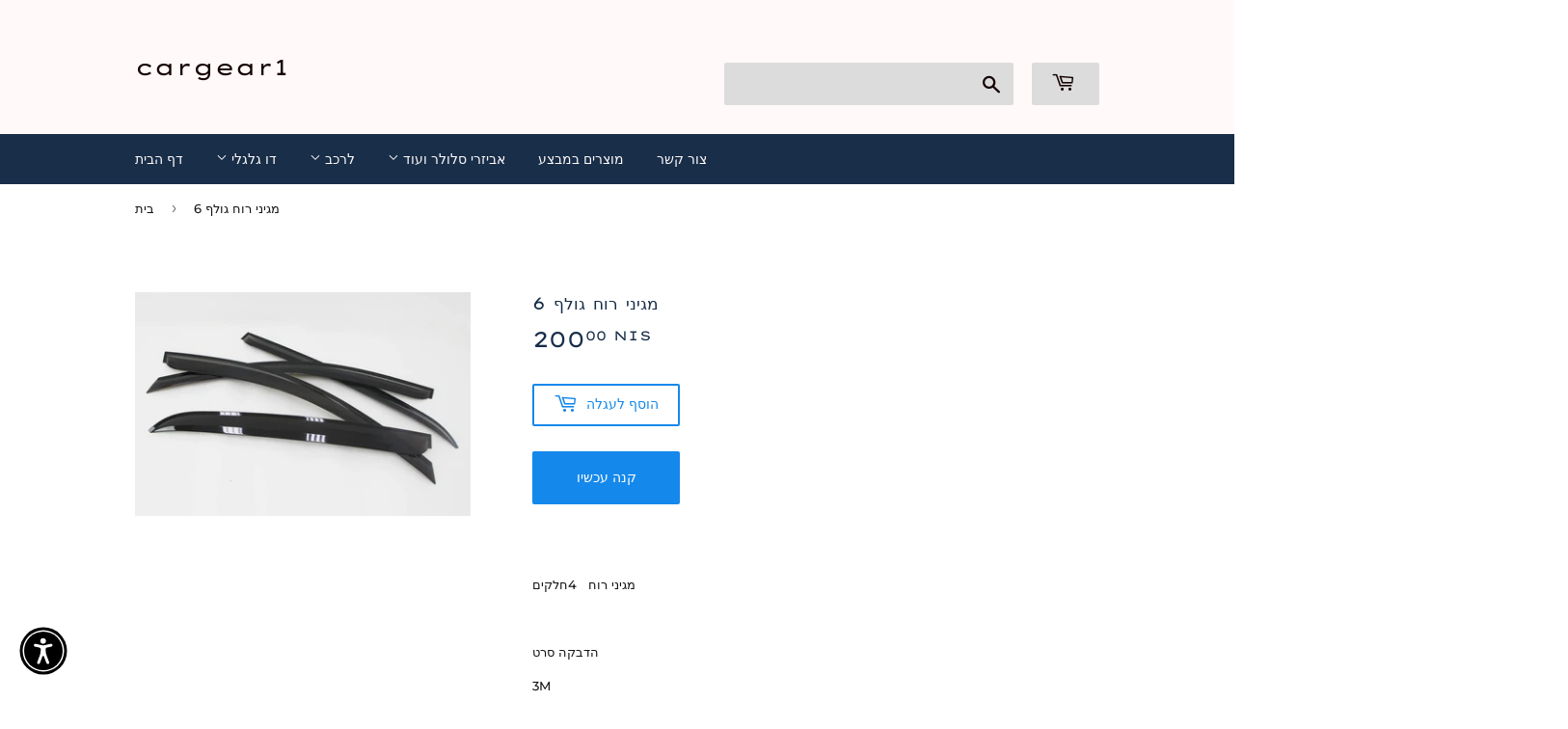

--- FILE ---
content_type: text/html; charset=utf-8
request_url: https://cargear1.com/products/6-1
body_size: 19892
content:
<!doctype html>
<html class="no-touch no-js" lang="he">
<head>
<!-- "snippets/booster-seo.liquid" was not rendered, the associated app was uninstalled -->
  <script>(function(H){H.className=H.className.replace(/\bno-js\b/,'js')})(document.documentElement)</script>
  <!-- Basic page needs ================================================== -->
  <meta charset="utf-8">
  <meta http-equiv="X-UA-Compatible" content="IE=edge,chrome=1">

  

  <!-- Title and description ================================================== -->
  

  

  <!-- Product meta ================================================== -->
  <!-- /snippets/social-meta-tags.liquid -->




<meta property="og:site_name" content="cargear1">
<meta property="og:url" content="https://cargear1.com/products/6-1">
<meta property="og:title" content="מגיני רוח גולף 6">
<meta property="og:type" content="product">
<meta property="og:description" content="מגיני רוח   4חלקים  הדבקה סרט  3M שחורים">

  <meta property="og:price:amount" content="200.00">
  <meta property="og:price:currency" content="ILS">

<meta property="og:image" content="http://cargear1.com/cdn/shop/products/51BeD-mHFcL_19eb576f-8875-45a6-9366-cad5504e7f6a_1200x1200.jpg?v=1640553936">
<meta property="og:image:secure_url" content="https://cargear1.com/cdn/shop/products/51BeD-mHFcL_19eb576f-8875-45a6-9366-cad5504e7f6a_1200x1200.jpg?v=1640553936">


<meta name="twitter:card" content="summary_large_image">
<meta name="twitter:title" content="מגיני רוח גולף 6">
<meta name="twitter:description" content="מגיני רוח   4חלקים  הדבקה סרט  3M שחורים">


  <!-- CSS3 variables ================================================== -->
  <style data-shopify>
  :root {
    --color-body-text: #151516;
    --color-body: #ffffff;
  }
</style>


  <!-- Helpers ================================================== -->
  <link rel="canonical" href="https://cargear1.com/products/6-1">
  <meta name="viewport" content="width=device-width,initial-scale=1">

  <!-- CSS ================================================== -->
  <link href="//cargear1.com/cdn/shop/t/4/assets/theme.scss.css?v=110536412485363366351759332256" rel="stylesheet" type="text/css" media="all" />

  <script>

    var moneyFormat = '{{amount}} NIS';

    var theme = {
      strings:{
        product:{
          unavailable: "לא זמין",
          will_be_in_stock_after:"",
          only_left:"",
          unitPrice: "",
          unitPriceSeparator: ""
        },
        navigation:{
          more_link: ""
        },
        map:{
          addressError: "",
          addressNoResults: "",
          addressQueryLimit: "",
          authError: ""
        }
      },
      settings:{
        cartType: "modal"
      }
    };</script>

  <!-- Header hook for plugins ================================================== -->
  <script>window.performance && window.performance.mark && window.performance.mark('shopify.content_for_header.start');</script><meta name="facebook-domain-verification" content="7b1prfbdebtp6gi1q0qcpzigc9aurp">
<meta id="shopify-digital-wallet" name="shopify-digital-wallet" content="/61665280252/digital_wallets/dialog">
<meta name="shopify-checkout-api-token" content="0a1c45ff642530a19b58a38619dee36a">
<meta id="in-context-paypal-metadata" data-shop-id="61665280252" data-venmo-supported="false" data-environment="production" data-locale="en_US" data-paypal-v4="true" data-currency="ILS">
<link rel="alternate" type="application/json+oembed" href="https://cargear1.com/products/6-1.oembed">
<script async="async" src="/checkouts/internal/preloads.js?locale=he-IL"></script>
<script id="shopify-features" type="application/json">{"accessToken":"0a1c45ff642530a19b58a38619dee36a","betas":["rich-media-storefront-analytics"],"domain":"cargear1.com","predictiveSearch":false,"shopId":61665280252,"locale":"he"}</script>
<script>var Shopify = Shopify || {};
Shopify.shop = "cargear1.myshopify.com";
Shopify.locale = "he";
Shopify.currency = {"active":"ILS","rate":"1.0"};
Shopify.country = "IL";
Shopify.theme = {"name":"Supply","id":129609072892,"schema_name":"Supply","schema_version":"9.5.3","theme_store_id":679,"role":"main"};
Shopify.theme.handle = "null";
Shopify.theme.style = {"id":null,"handle":null};
Shopify.cdnHost = "cargear1.com/cdn";
Shopify.routes = Shopify.routes || {};
Shopify.routes.root = "/";</script>
<script type="module">!function(o){(o.Shopify=o.Shopify||{}).modules=!0}(window);</script>
<script>!function(o){function n(){var o=[];function n(){o.push(Array.prototype.slice.apply(arguments))}return n.q=o,n}var t=o.Shopify=o.Shopify||{};t.loadFeatures=n(),t.autoloadFeatures=n()}(window);</script>
<script id="shop-js-analytics" type="application/json">{"pageType":"product"}</script>
<script defer="defer" async type="module" src="//cargear1.com/cdn/shopifycloud/shop-js/modules/v2/client.init-shop-cart-sync_BT-GjEfc.en.esm.js"></script>
<script defer="defer" async type="module" src="//cargear1.com/cdn/shopifycloud/shop-js/modules/v2/chunk.common_D58fp_Oc.esm.js"></script>
<script defer="defer" async type="module" src="//cargear1.com/cdn/shopifycloud/shop-js/modules/v2/chunk.modal_xMitdFEc.esm.js"></script>
<script type="module">
  await import("//cargear1.com/cdn/shopifycloud/shop-js/modules/v2/client.init-shop-cart-sync_BT-GjEfc.en.esm.js");
await import("//cargear1.com/cdn/shopifycloud/shop-js/modules/v2/chunk.common_D58fp_Oc.esm.js");
await import("//cargear1.com/cdn/shopifycloud/shop-js/modules/v2/chunk.modal_xMitdFEc.esm.js");

  window.Shopify.SignInWithShop?.initShopCartSync?.({"fedCMEnabled":true,"windoidEnabled":true});

</script>
<script>(function() {
  var isLoaded = false;
  function asyncLoad() {
    if (isLoaded) return;
    isLoaded = true;
    var urls = ["https:\/\/cdn.shopify.com\/s\/files\/1\/0457\/2220\/6365\/files\/pushdaddy_v56_test.js?shop=cargear1.myshopify.com"];
    for (var i = 0; i < urls.length; i++) {
      var s = document.createElement('script');
      s.type = 'text/javascript';
      s.async = true;
      s.src = urls[i];
      var x = document.getElementsByTagName('script')[0];
      x.parentNode.insertBefore(s, x);
    }
  };
  if(window.attachEvent) {
    window.attachEvent('onload', asyncLoad);
  } else {
    window.addEventListener('load', asyncLoad, false);
  }
})();</script>
<script id="__st">var __st={"a":61665280252,"offset":7200,"reqid":"461f8267-b288-4918-9b75-b2bf6cd01ce4-1769203142","pageurl":"cargear1.com\/products\/6-1","u":"e85ee0f481af","p":"product","rtyp":"product","rid":7503778742524};</script>
<script>window.ShopifyPaypalV4VisibilityTracking = true;</script>
<script id="captcha-bootstrap">!function(){'use strict';const t='contact',e='account',n='new_comment',o=[[t,t],['blogs',n],['comments',n],[t,'customer']],c=[[e,'customer_login'],[e,'guest_login'],[e,'recover_customer_password'],[e,'create_customer']],r=t=>t.map((([t,e])=>`form[action*='/${t}']:not([data-nocaptcha='true']) input[name='form_type'][value='${e}']`)).join(','),a=t=>()=>t?[...document.querySelectorAll(t)].map((t=>t.form)):[];function s(){const t=[...o],e=r(t);return a(e)}const i='password',u='form_key',d=['recaptcha-v3-token','g-recaptcha-response','h-captcha-response',i],f=()=>{try{return window.sessionStorage}catch{return}},m='__shopify_v',_=t=>t.elements[u];function p(t,e,n=!1){try{const o=window.sessionStorage,c=JSON.parse(o.getItem(e)),{data:r}=function(t){const{data:e,action:n}=t;return t[m]||n?{data:e,action:n}:{data:t,action:n}}(c);for(const[e,n]of Object.entries(r))t.elements[e]&&(t.elements[e].value=n);n&&o.removeItem(e)}catch(o){console.error('form repopulation failed',{error:o})}}const l='form_type',E='cptcha';function T(t){t.dataset[E]=!0}const w=window,h=w.document,L='Shopify',v='ce_forms',y='captcha';let A=!1;((t,e)=>{const n=(g='f06e6c50-85a8-45c8-87d0-21a2b65856fe',I='https://cdn.shopify.com/shopifycloud/storefront-forms-hcaptcha/ce_storefront_forms_captcha_hcaptcha.v1.5.2.iife.js',D={infoText:'Protected by hCaptcha',privacyText:'Privacy',termsText:'Terms'},(t,e,n)=>{const o=w[L][v],c=o.bindForm;if(c)return c(t,g,e,D).then(n);var r;o.q.push([[t,g,e,D],n]),r=I,A||(h.body.append(Object.assign(h.createElement('script'),{id:'captcha-provider',async:!0,src:r})),A=!0)});var g,I,D;w[L]=w[L]||{},w[L][v]=w[L][v]||{},w[L][v].q=[],w[L][y]=w[L][y]||{},w[L][y].protect=function(t,e){n(t,void 0,e),T(t)},Object.freeze(w[L][y]),function(t,e,n,w,h,L){const[v,y,A,g]=function(t,e,n){const i=e?o:[],u=t?c:[],d=[...i,...u],f=r(d),m=r(i),_=r(d.filter((([t,e])=>n.includes(e))));return[a(f),a(m),a(_),s()]}(w,h,L),I=t=>{const e=t.target;return e instanceof HTMLFormElement?e:e&&e.form},D=t=>v().includes(t);t.addEventListener('submit',(t=>{const e=I(t);if(!e)return;const n=D(e)&&!e.dataset.hcaptchaBound&&!e.dataset.recaptchaBound,o=_(e),c=g().includes(e)&&(!o||!o.value);(n||c)&&t.preventDefault(),c&&!n&&(function(t){try{if(!f())return;!function(t){const e=f();if(!e)return;const n=_(t);if(!n)return;const o=n.value;o&&e.removeItem(o)}(t);const e=Array.from(Array(32),(()=>Math.random().toString(36)[2])).join('');!function(t,e){_(t)||t.append(Object.assign(document.createElement('input'),{type:'hidden',name:u})),t.elements[u].value=e}(t,e),function(t,e){const n=f();if(!n)return;const o=[...t.querySelectorAll(`input[type='${i}']`)].map((({name:t})=>t)),c=[...d,...o],r={};for(const[a,s]of new FormData(t).entries())c.includes(a)||(r[a]=s);n.setItem(e,JSON.stringify({[m]:1,action:t.action,data:r}))}(t,e)}catch(e){console.error('failed to persist form',e)}}(e),e.submit())}));const S=(t,e)=>{t&&!t.dataset[E]&&(n(t,e.some((e=>e===t))),T(t))};for(const o of['focusin','change'])t.addEventListener(o,(t=>{const e=I(t);D(e)&&S(e,y())}));const B=e.get('form_key'),M=e.get(l),P=B&&M;t.addEventListener('DOMContentLoaded',(()=>{const t=y();if(P)for(const e of t)e.elements[l].value===M&&p(e,B);[...new Set([...A(),...v().filter((t=>'true'===t.dataset.shopifyCaptcha))])].forEach((e=>S(e,t)))}))}(h,new URLSearchParams(w.location.search),n,t,e,['guest_login'])})(!0,!0)}();</script>
<script integrity="sha256-4kQ18oKyAcykRKYeNunJcIwy7WH5gtpwJnB7kiuLZ1E=" data-source-attribution="shopify.loadfeatures" defer="defer" src="//cargear1.com/cdn/shopifycloud/storefront/assets/storefront/load_feature-a0a9edcb.js" crossorigin="anonymous"></script>
<script data-source-attribution="shopify.dynamic_checkout.dynamic.init">var Shopify=Shopify||{};Shopify.PaymentButton=Shopify.PaymentButton||{isStorefrontPortableWallets:!0,init:function(){window.Shopify.PaymentButton.init=function(){};var t=document.createElement("script");t.src="https://cargear1.com/cdn/shopifycloud/portable-wallets/latest/portable-wallets.he.js",t.type="module",document.head.appendChild(t)}};
</script>
<script data-source-attribution="shopify.dynamic_checkout.buyer_consent">
  function portableWalletsHideBuyerConsent(e){var t=document.getElementById("shopify-buyer-consent"),n=document.getElementById("shopify-subscription-policy-button");t&&n&&(t.classList.add("hidden"),t.setAttribute("aria-hidden","true"),n.removeEventListener("click",e))}function portableWalletsShowBuyerConsent(e){var t=document.getElementById("shopify-buyer-consent"),n=document.getElementById("shopify-subscription-policy-button");t&&n&&(t.classList.remove("hidden"),t.removeAttribute("aria-hidden"),n.addEventListener("click",e))}window.Shopify?.PaymentButton&&(window.Shopify.PaymentButton.hideBuyerConsent=portableWalletsHideBuyerConsent,window.Shopify.PaymentButton.showBuyerConsent=portableWalletsShowBuyerConsent);
</script>
<script>
  function portableWalletsCleanup(e){e&&e.src&&console.error("Failed to load portable wallets script "+e.src);var t=document.querySelectorAll("shopify-accelerated-checkout .shopify-payment-button__skeleton, shopify-accelerated-checkout-cart .wallet-cart-button__skeleton"),e=document.getElementById("shopify-buyer-consent");for(let e=0;e<t.length;e++)t[e].remove();e&&e.remove()}function portableWalletsNotLoadedAsModule(e){e instanceof ErrorEvent&&"string"==typeof e.message&&e.message.includes("import.meta")&&"string"==typeof e.filename&&e.filename.includes("portable-wallets")&&(window.removeEventListener("error",portableWalletsNotLoadedAsModule),window.Shopify.PaymentButton.failedToLoad=e,"loading"===document.readyState?document.addEventListener("DOMContentLoaded",window.Shopify.PaymentButton.init):window.Shopify.PaymentButton.init())}window.addEventListener("error",portableWalletsNotLoadedAsModule);
</script>

<script type="module" src="https://cargear1.com/cdn/shopifycloud/portable-wallets/latest/portable-wallets.he.js" onError="portableWalletsCleanup(this)" crossorigin="anonymous"></script>
<script nomodule>
  document.addEventListener("DOMContentLoaded", portableWalletsCleanup);
</script>

<link id="shopify-accelerated-checkout-styles" rel="stylesheet" media="screen" href="https://cargear1.com/cdn/shopifycloud/portable-wallets/latest/accelerated-checkout-backwards-compat.css" crossorigin="anonymous">
<style id="shopify-accelerated-checkout-cart">
        #shopify-buyer-consent {
  margin-top: 1em;
  display: inline-block;
  width: 100%;
}

#shopify-buyer-consent.hidden {
  display: none;
}

#shopify-subscription-policy-button {
  background: none;
  border: none;
  padding: 0;
  text-decoration: underline;
  font-size: inherit;
  cursor: pointer;
}

#shopify-subscription-policy-button::before {
  box-shadow: none;
}

      </style>

<script>window.performance && window.performance.mark && window.performance.mark('shopify.content_for_header.end');</script>

  
  

  <script src="//cargear1.com/cdn/shop/t/4/assets/jquery-2.2.3.min.js?v=58211863146907186831639949613" type="text/javascript"></script>

  <script src="//cargear1.com/cdn/shop/t/4/assets/lazysizes.min.js?v=8147953233334221341639949614" async="async"></script>
  <script src="//cargear1.com/cdn/shop/t/4/assets/vendor.js?v=106177282645720727331639949617" defer="defer"></script>
  <script src="//cargear1.com/cdn/shop/t/4/assets/theme.js?v=161701643690211170221708205261" defer="defer"></script>


<link href="https://monorail-edge.shopifysvc.com" rel="dns-prefetch">
<script>(function(){if ("sendBeacon" in navigator && "performance" in window) {try {var session_token_from_headers = performance.getEntriesByType('navigation')[0].serverTiming.find(x => x.name == '_s').description;} catch {var session_token_from_headers = undefined;}var session_cookie_matches = document.cookie.match(/_shopify_s=([^;]*)/);var session_token_from_cookie = session_cookie_matches && session_cookie_matches.length === 2 ? session_cookie_matches[1] : "";var session_token = session_token_from_headers || session_token_from_cookie || "";function handle_abandonment_event(e) {var entries = performance.getEntries().filter(function(entry) {return /monorail-edge.shopifysvc.com/.test(entry.name);});if (!window.abandonment_tracked && entries.length === 0) {window.abandonment_tracked = true;var currentMs = Date.now();var navigation_start = performance.timing.navigationStart;var payload = {shop_id: 61665280252,url: window.location.href,navigation_start,duration: currentMs - navigation_start,session_token,page_type: "product"};window.navigator.sendBeacon("https://monorail-edge.shopifysvc.com/v1/produce", JSON.stringify({schema_id: "online_store_buyer_site_abandonment/1.1",payload: payload,metadata: {event_created_at_ms: currentMs,event_sent_at_ms: currentMs}}));}}window.addEventListener('pagehide', handle_abandonment_event);}}());</script>
<script id="web-pixels-manager-setup">(function e(e,d,r,n,o){if(void 0===o&&(o={}),!Boolean(null===(a=null===(i=window.Shopify)||void 0===i?void 0:i.analytics)||void 0===a?void 0:a.replayQueue)){var i,a;window.Shopify=window.Shopify||{};var t=window.Shopify;t.analytics=t.analytics||{};var s=t.analytics;s.replayQueue=[],s.publish=function(e,d,r){return s.replayQueue.push([e,d,r]),!0};try{self.performance.mark("wpm:start")}catch(e){}var l=function(){var e={modern:/Edge?\/(1{2}[4-9]|1[2-9]\d|[2-9]\d{2}|\d{4,})\.\d+(\.\d+|)|Firefox\/(1{2}[4-9]|1[2-9]\d|[2-9]\d{2}|\d{4,})\.\d+(\.\d+|)|Chrom(ium|e)\/(9{2}|\d{3,})\.\d+(\.\d+|)|(Maci|X1{2}).+ Version\/(15\.\d+|(1[6-9]|[2-9]\d|\d{3,})\.\d+)([,.]\d+|)( \(\w+\)|)( Mobile\/\w+|) Safari\/|Chrome.+OPR\/(9{2}|\d{3,})\.\d+\.\d+|(CPU[ +]OS|iPhone[ +]OS|CPU[ +]iPhone|CPU IPhone OS|CPU iPad OS)[ +]+(15[._]\d+|(1[6-9]|[2-9]\d|\d{3,})[._]\d+)([._]\d+|)|Android:?[ /-](13[3-9]|1[4-9]\d|[2-9]\d{2}|\d{4,})(\.\d+|)(\.\d+|)|Android.+Firefox\/(13[5-9]|1[4-9]\d|[2-9]\d{2}|\d{4,})\.\d+(\.\d+|)|Android.+Chrom(ium|e)\/(13[3-9]|1[4-9]\d|[2-9]\d{2}|\d{4,})\.\d+(\.\d+|)|SamsungBrowser\/([2-9]\d|\d{3,})\.\d+/,legacy:/Edge?\/(1[6-9]|[2-9]\d|\d{3,})\.\d+(\.\d+|)|Firefox\/(5[4-9]|[6-9]\d|\d{3,})\.\d+(\.\d+|)|Chrom(ium|e)\/(5[1-9]|[6-9]\d|\d{3,})\.\d+(\.\d+|)([\d.]+$|.*Safari\/(?![\d.]+ Edge\/[\d.]+$))|(Maci|X1{2}).+ Version\/(10\.\d+|(1[1-9]|[2-9]\d|\d{3,})\.\d+)([,.]\d+|)( \(\w+\)|)( Mobile\/\w+|) Safari\/|Chrome.+OPR\/(3[89]|[4-9]\d|\d{3,})\.\d+\.\d+|(CPU[ +]OS|iPhone[ +]OS|CPU[ +]iPhone|CPU IPhone OS|CPU iPad OS)[ +]+(10[._]\d+|(1[1-9]|[2-9]\d|\d{3,})[._]\d+)([._]\d+|)|Android:?[ /-](13[3-9]|1[4-9]\d|[2-9]\d{2}|\d{4,})(\.\d+|)(\.\d+|)|Mobile Safari.+OPR\/([89]\d|\d{3,})\.\d+\.\d+|Android.+Firefox\/(13[5-9]|1[4-9]\d|[2-9]\d{2}|\d{4,})\.\d+(\.\d+|)|Android.+Chrom(ium|e)\/(13[3-9]|1[4-9]\d|[2-9]\d{2}|\d{4,})\.\d+(\.\d+|)|Android.+(UC? ?Browser|UCWEB|U3)[ /]?(15\.([5-9]|\d{2,})|(1[6-9]|[2-9]\d|\d{3,})\.\d+)\.\d+|SamsungBrowser\/(5\.\d+|([6-9]|\d{2,})\.\d+)|Android.+MQ{2}Browser\/(14(\.(9|\d{2,})|)|(1[5-9]|[2-9]\d|\d{3,})(\.\d+|))(\.\d+|)|K[Aa][Ii]OS\/(3\.\d+|([4-9]|\d{2,})\.\d+)(\.\d+|)/},d=e.modern,r=e.legacy,n=navigator.userAgent;return n.match(d)?"modern":n.match(r)?"legacy":"unknown"}(),u="modern"===l?"modern":"legacy",c=(null!=n?n:{modern:"",legacy:""})[u],f=function(e){return[e.baseUrl,"/wpm","/b",e.hashVersion,"modern"===e.buildTarget?"m":"l",".js"].join("")}({baseUrl:d,hashVersion:r,buildTarget:u}),m=function(e){var d=e.version,r=e.bundleTarget,n=e.surface,o=e.pageUrl,i=e.monorailEndpoint;return{emit:function(e){var a=e.status,t=e.errorMsg,s=(new Date).getTime(),l=JSON.stringify({metadata:{event_sent_at_ms:s},events:[{schema_id:"web_pixels_manager_load/3.1",payload:{version:d,bundle_target:r,page_url:o,status:a,surface:n,error_msg:t},metadata:{event_created_at_ms:s}}]});if(!i)return console&&console.warn&&console.warn("[Web Pixels Manager] No Monorail endpoint provided, skipping logging."),!1;try{return self.navigator.sendBeacon.bind(self.navigator)(i,l)}catch(e){}var u=new XMLHttpRequest;try{return u.open("POST",i,!0),u.setRequestHeader("Content-Type","text/plain"),u.send(l),!0}catch(e){return console&&console.warn&&console.warn("[Web Pixels Manager] Got an unhandled error while logging to Monorail."),!1}}}}({version:r,bundleTarget:l,surface:e.surface,pageUrl:self.location.href,monorailEndpoint:e.monorailEndpoint});try{o.browserTarget=l,function(e){var d=e.src,r=e.async,n=void 0===r||r,o=e.onload,i=e.onerror,a=e.sri,t=e.scriptDataAttributes,s=void 0===t?{}:t,l=document.createElement("script"),u=document.querySelector("head"),c=document.querySelector("body");if(l.async=n,l.src=d,a&&(l.integrity=a,l.crossOrigin="anonymous"),s)for(var f in s)if(Object.prototype.hasOwnProperty.call(s,f))try{l.dataset[f]=s[f]}catch(e){}if(o&&l.addEventListener("load",o),i&&l.addEventListener("error",i),u)u.appendChild(l);else{if(!c)throw new Error("Did not find a head or body element to append the script");c.appendChild(l)}}({src:f,async:!0,onload:function(){if(!function(){var e,d;return Boolean(null===(d=null===(e=window.Shopify)||void 0===e?void 0:e.analytics)||void 0===d?void 0:d.initialized)}()){var d=window.webPixelsManager.init(e)||void 0;if(d){var r=window.Shopify.analytics;r.replayQueue.forEach((function(e){var r=e[0],n=e[1],o=e[2];d.publishCustomEvent(r,n,o)})),r.replayQueue=[],r.publish=d.publishCustomEvent,r.visitor=d.visitor,r.initialized=!0}}},onerror:function(){return m.emit({status:"failed",errorMsg:"".concat(f," has failed to load")})},sri:function(e){var d=/^sha384-[A-Za-z0-9+/=]+$/;return"string"==typeof e&&d.test(e)}(c)?c:"",scriptDataAttributes:o}),m.emit({status:"loading"})}catch(e){m.emit({status:"failed",errorMsg:(null==e?void 0:e.message)||"Unknown error"})}}})({shopId: 61665280252,storefrontBaseUrl: "https://cargear1.com",extensionsBaseUrl: "https://extensions.shopifycdn.com/cdn/shopifycloud/web-pixels-manager",monorailEndpoint: "https://monorail-edge.shopifysvc.com/unstable/produce_batch",surface: "storefront-renderer",enabledBetaFlags: ["2dca8a86"],webPixelsConfigList: [{"id":"169378044","configuration":"{\"pixel_id\":\"1181478499363876\",\"pixel_type\":\"facebook_pixel\",\"metaapp_system_user_token\":\"-\"}","eventPayloadVersion":"v1","runtimeContext":"OPEN","scriptVersion":"ca16bc87fe92b6042fbaa3acc2fbdaa6","type":"APP","apiClientId":2329312,"privacyPurposes":["ANALYTICS","MARKETING","SALE_OF_DATA"],"dataSharingAdjustments":{"protectedCustomerApprovalScopes":["read_customer_address","read_customer_email","read_customer_name","read_customer_personal_data","read_customer_phone"]}},{"id":"shopify-app-pixel","configuration":"{}","eventPayloadVersion":"v1","runtimeContext":"STRICT","scriptVersion":"0450","apiClientId":"shopify-pixel","type":"APP","privacyPurposes":["ANALYTICS","MARKETING"]},{"id":"shopify-custom-pixel","eventPayloadVersion":"v1","runtimeContext":"LAX","scriptVersion":"0450","apiClientId":"shopify-pixel","type":"CUSTOM","privacyPurposes":["ANALYTICS","MARKETING"]}],isMerchantRequest: false,initData: {"shop":{"name":"cargear1","paymentSettings":{"currencyCode":"ILS"},"myshopifyDomain":"cargear1.myshopify.com","countryCode":"IL","storefrontUrl":"https:\/\/cargear1.com"},"customer":null,"cart":null,"checkout":null,"productVariants":[{"price":{"amount":200.0,"currencyCode":"ILS"},"product":{"title":"מגיני רוח גולף 6","vendor":"cargear1","id":"7503778742524","untranslatedTitle":"מגיני רוח גולף 6","url":"\/products\/6-1","type":""},"id":"42238617747708","image":{"src":"\/\/cargear1.com\/cdn\/shop\/products\/51BeD-mHFcL_19eb576f-8875-45a6-9366-cad5504e7f6a.jpg?v=1640553936"},"sku":"","title":"Default Title","untranslatedTitle":"Default Title"}],"purchasingCompany":null},},"https://cargear1.com/cdn","fcfee988w5aeb613cpc8e4bc33m6693e112",{"modern":"","legacy":""},{"shopId":"61665280252","storefrontBaseUrl":"https:\/\/cargear1.com","extensionBaseUrl":"https:\/\/extensions.shopifycdn.com\/cdn\/shopifycloud\/web-pixels-manager","surface":"storefront-renderer","enabledBetaFlags":"[\"2dca8a86\"]","isMerchantRequest":"false","hashVersion":"fcfee988w5aeb613cpc8e4bc33m6693e112","publish":"custom","events":"[[\"page_viewed\",{}],[\"product_viewed\",{\"productVariant\":{\"price\":{\"amount\":200.0,\"currencyCode\":\"ILS\"},\"product\":{\"title\":\"מגיני רוח גולף 6\",\"vendor\":\"cargear1\",\"id\":\"7503778742524\",\"untranslatedTitle\":\"מגיני רוח גולף 6\",\"url\":\"\/products\/6-1\",\"type\":\"\"},\"id\":\"42238617747708\",\"image\":{\"src\":\"\/\/cargear1.com\/cdn\/shop\/products\/51BeD-mHFcL_19eb576f-8875-45a6-9366-cad5504e7f6a.jpg?v=1640553936\"},\"sku\":\"\",\"title\":\"Default Title\",\"untranslatedTitle\":\"Default Title\"}}]]"});</script><script>
  window.ShopifyAnalytics = window.ShopifyAnalytics || {};
  window.ShopifyAnalytics.meta = window.ShopifyAnalytics.meta || {};
  window.ShopifyAnalytics.meta.currency = 'ILS';
  var meta = {"product":{"id":7503778742524,"gid":"gid:\/\/shopify\/Product\/7503778742524","vendor":"cargear1","type":"","handle":"6-1","variants":[{"id":42238617747708,"price":20000,"name":"מגיני רוח גולף 6","public_title":null,"sku":""}],"remote":false},"page":{"pageType":"product","resourceType":"product","resourceId":7503778742524,"requestId":"461f8267-b288-4918-9b75-b2bf6cd01ce4-1769203142"}};
  for (var attr in meta) {
    window.ShopifyAnalytics.meta[attr] = meta[attr];
  }
</script>
<script class="analytics">
  (function () {
    var customDocumentWrite = function(content) {
      var jquery = null;

      if (window.jQuery) {
        jquery = window.jQuery;
      } else if (window.Checkout && window.Checkout.$) {
        jquery = window.Checkout.$;
      }

      if (jquery) {
        jquery('body').append(content);
      }
    };

    var hasLoggedConversion = function(token) {
      if (token) {
        return document.cookie.indexOf('loggedConversion=' + token) !== -1;
      }
      return false;
    }

    var setCookieIfConversion = function(token) {
      if (token) {
        var twoMonthsFromNow = new Date(Date.now());
        twoMonthsFromNow.setMonth(twoMonthsFromNow.getMonth() + 2);

        document.cookie = 'loggedConversion=' + token + '; expires=' + twoMonthsFromNow;
      }
    }

    var trekkie = window.ShopifyAnalytics.lib = window.trekkie = window.trekkie || [];
    if (trekkie.integrations) {
      return;
    }
    trekkie.methods = [
      'identify',
      'page',
      'ready',
      'track',
      'trackForm',
      'trackLink'
    ];
    trekkie.factory = function(method) {
      return function() {
        var args = Array.prototype.slice.call(arguments);
        args.unshift(method);
        trekkie.push(args);
        return trekkie;
      };
    };
    for (var i = 0; i < trekkie.methods.length; i++) {
      var key = trekkie.methods[i];
      trekkie[key] = trekkie.factory(key);
    }
    trekkie.load = function(config) {
      trekkie.config = config || {};
      trekkie.config.initialDocumentCookie = document.cookie;
      var first = document.getElementsByTagName('script')[0];
      var script = document.createElement('script');
      script.type = 'text/javascript';
      script.onerror = function(e) {
        var scriptFallback = document.createElement('script');
        scriptFallback.type = 'text/javascript';
        scriptFallback.onerror = function(error) {
                var Monorail = {
      produce: function produce(monorailDomain, schemaId, payload) {
        var currentMs = new Date().getTime();
        var event = {
          schema_id: schemaId,
          payload: payload,
          metadata: {
            event_created_at_ms: currentMs,
            event_sent_at_ms: currentMs
          }
        };
        return Monorail.sendRequest("https://" + monorailDomain + "/v1/produce", JSON.stringify(event));
      },
      sendRequest: function sendRequest(endpointUrl, payload) {
        // Try the sendBeacon API
        if (window && window.navigator && typeof window.navigator.sendBeacon === 'function' && typeof window.Blob === 'function' && !Monorail.isIos12()) {
          var blobData = new window.Blob([payload], {
            type: 'text/plain'
          });

          if (window.navigator.sendBeacon(endpointUrl, blobData)) {
            return true;
          } // sendBeacon was not successful

        } // XHR beacon

        var xhr = new XMLHttpRequest();

        try {
          xhr.open('POST', endpointUrl);
          xhr.setRequestHeader('Content-Type', 'text/plain');
          xhr.send(payload);
        } catch (e) {
          console.log(e);
        }

        return false;
      },
      isIos12: function isIos12() {
        return window.navigator.userAgent.lastIndexOf('iPhone; CPU iPhone OS 12_') !== -1 || window.navigator.userAgent.lastIndexOf('iPad; CPU OS 12_') !== -1;
      }
    };
    Monorail.produce('monorail-edge.shopifysvc.com',
      'trekkie_storefront_load_errors/1.1',
      {shop_id: 61665280252,
      theme_id: 129609072892,
      app_name: "storefront",
      context_url: window.location.href,
      source_url: "//cargear1.com/cdn/s/trekkie.storefront.8d95595f799fbf7e1d32231b9a28fd43b70c67d3.min.js"});

        };
        scriptFallback.async = true;
        scriptFallback.src = '//cargear1.com/cdn/s/trekkie.storefront.8d95595f799fbf7e1d32231b9a28fd43b70c67d3.min.js';
        first.parentNode.insertBefore(scriptFallback, first);
      };
      script.async = true;
      script.src = '//cargear1.com/cdn/s/trekkie.storefront.8d95595f799fbf7e1d32231b9a28fd43b70c67d3.min.js';
      first.parentNode.insertBefore(script, first);
    };
    trekkie.load(
      {"Trekkie":{"appName":"storefront","development":false,"defaultAttributes":{"shopId":61665280252,"isMerchantRequest":null,"themeId":129609072892,"themeCityHash":"5707905348232222394","contentLanguage":"he","currency":"ILS","eventMetadataId":"3586a4a4-1e7b-4e18-87dd-06d06f2d459d"},"isServerSideCookieWritingEnabled":true,"monorailRegion":"shop_domain","enabledBetaFlags":["65f19447"]},"Session Attribution":{},"S2S":{"facebookCapiEnabled":true,"source":"trekkie-storefront-renderer","apiClientId":580111}}
    );

    var loaded = false;
    trekkie.ready(function() {
      if (loaded) return;
      loaded = true;

      window.ShopifyAnalytics.lib = window.trekkie;

      var originalDocumentWrite = document.write;
      document.write = customDocumentWrite;
      try { window.ShopifyAnalytics.merchantGoogleAnalytics.call(this); } catch(error) {};
      document.write = originalDocumentWrite;

      window.ShopifyAnalytics.lib.page(null,{"pageType":"product","resourceType":"product","resourceId":7503778742524,"requestId":"461f8267-b288-4918-9b75-b2bf6cd01ce4-1769203142","shopifyEmitted":true});

      var match = window.location.pathname.match(/checkouts\/(.+)\/(thank_you|post_purchase)/)
      var token = match? match[1]: undefined;
      if (!hasLoggedConversion(token)) {
        setCookieIfConversion(token);
        window.ShopifyAnalytics.lib.track("Viewed Product",{"currency":"ILS","variantId":42238617747708,"productId":7503778742524,"productGid":"gid:\/\/shopify\/Product\/7503778742524","name":"מגיני רוח גולף 6","price":"200.00","sku":"","brand":"cargear1","variant":null,"category":"","nonInteraction":true,"remote":false},undefined,undefined,{"shopifyEmitted":true});
      window.ShopifyAnalytics.lib.track("monorail:\/\/trekkie_storefront_viewed_product\/1.1",{"currency":"ILS","variantId":42238617747708,"productId":7503778742524,"productGid":"gid:\/\/shopify\/Product\/7503778742524","name":"מגיני רוח גולף 6","price":"200.00","sku":"","brand":"cargear1","variant":null,"category":"","nonInteraction":true,"remote":false,"referer":"https:\/\/cargear1.com\/products\/6-1"});
      }
    });


        var eventsListenerScript = document.createElement('script');
        eventsListenerScript.async = true;
        eventsListenerScript.src = "//cargear1.com/cdn/shopifycloud/storefront/assets/shop_events_listener-3da45d37.js";
        document.getElementsByTagName('head')[0].appendChild(eventsListenerScript);

})();</script>
<script
  defer
  src="https://cargear1.com/cdn/shopifycloud/perf-kit/shopify-perf-kit-3.0.4.min.js"
  data-application="storefront-renderer"
  data-shop-id="61665280252"
  data-render-region="gcp-us-central1"
  data-page-type="product"
  data-theme-instance-id="129609072892"
  data-theme-name="Supply"
  data-theme-version="9.5.3"
  data-monorail-region="shop_domain"
  data-resource-timing-sampling-rate="10"
  data-shs="true"
  data-shs-beacon="true"
  data-shs-export-with-fetch="true"
  data-shs-logs-sample-rate="1"
  data-shs-beacon-endpoint="https://cargear1.com/api/collect"
></script>
</head>

<body id="מגיני-רוח-גולף-6" class="template-product">

  <div id="shopify-section-header" class="shopify-section header-section"><header class="site-header" role="banner" data-section-id="header" data-section-type="header-section">
  <div class="wrapper">

    <div class="grid--full">
      <div class="grid-item large--one-half">
        
          <div class="h1 header-logo" itemscope itemtype="http://schema.org/Organization">
        
          
            <a href="/" itemprop="url">cargear1</a>
          
        
          </div>
        
      </div>

      <div class="grid-item large--one-half text-center large--text-right">
        
          <div class="site-header--text-links">
            

            
              <span class="site-header--meta-links medium-down--hide">
                
                  <a href="https://shopify.com/61665280252/account?locale=he&amp;region_country=IL" id="customer_login_link"></a>
                  <span class="site-header--spacer"></span>
                  <a href="https://shopify.com/61665280252/account?locale=he" id="customer_register_link"></a>
                
              </span>
            
          </div>

          <br class="medium-down--hide">
        

        <form action="/search" method="get" class="search-bar" role="search">
  <input type="hidden" name="type" value="product">

  <input type="search" name="q" value="" placeholder="" aria-label="">
  <button type="submit" class="search-bar--submit icon-fallback-text">
    <span class="icon icon-search" aria-hidden="true"></span>
    <span class="fallback-text"></span>
  </button>
</form>


        <a href="/cart" class="header-cart-btn cart-toggle">
          <span class="icon icon-cart"></span>
           <span class="cart-count cart-badge--desktop hidden-count">0</span>
        </a>
      </div>
    </div>

  </div>
</header>

<div id="mobileNavBar">
  <div class="display-table-cell">
    <button class="menu-toggle mobileNavBar-link" aria-controls="navBar" aria-expanded="false"><span class="icon icon-hamburger" aria-hidden="true"></span></button>
  </div>
  <div class="display-table-cell">
    <a href="/cart" class="cart-toggle mobileNavBar-link">
      <span class="icon icon-cart"></span>
       <span class="cart-count hidden-count">0</span>
    </a>
  </div>
</div>

<nav class="nav-bar" id="navBar" role="navigation">
  <div class="wrapper">
    <form action="/search" method="get" class="search-bar" role="search">
  <input type="hidden" name="type" value="product">

  <input type="search" name="q" value="" placeholder="" aria-label="">
  <button type="submit" class="search-bar--submit icon-fallback-text">
    <span class="icon icon-search" aria-hidden="true"></span>
    <span class="fallback-text"></span>
  </button>
</form>

    <ul class="mobile-nav" id="MobileNav">
  
  
    
      <li>
        <a
          href="/"
          class="mobile-nav--link"
          data-meganav-type="child"
          >
            דף הבית
        </a>
      </li>
    
  
    
      
      <li
        class="mobile-nav--has-dropdown "
        aria-haspopup="true">
        <a
          href="/collections/all"
          class="mobile-nav--link"
          data-meganav-type="parent"
          >
            דו גלגלי
        </a>
        <button class="icon icon-arrow-down mobile-nav--button"
          aria-expanded="false"
          aria-label="דו גלגלי ">
        </button>
        <ul
          id="MenuParent-2"
          class="mobile-nav--dropdown mobile-nav--has-grandchildren"
          data-meganav-dropdown>
          
            
            
              <li
                class="mobile-nav--has-dropdown mobile-nav--has-dropdown-grandchild "
                aria-haspopup="true">
                <a
                  href="/collections/%D7%9E%D7%A2%D7%9E%D7%93%D7%99%D7%9D-%D7%95%D7%9E%D7%AA%D7%A7%D7%A0%D7%99%D7%9D-%D7%9C%D7%98%D7%9C%D7%A4%D7%95%D7%9F-%D7%9C%D7%90%D7%95%D7%A4%D7%A0%D7%95%D7%A2%D7%99%D7%9D"
                  class="mobile-nav--link"
                  data-meganav-type="parent"
                  >
                    מתקני טלפון לאופנוע
                </a>
                <button class="icon icon-arrow-down mobile-nav--button"
                  aria-expanded="false"
                  aria-label="מתקני טלפון לאופנוע ">
                </button>
                <ul
                  id="MenuChildren-2-1"
                  class="mobile-nav--dropdown-grandchild"
                  data-meganav-dropdown>
                  
                    <li>
                      <a
                        href="/products/usb-m8c"
                        class="mobile-nav--link"
                        data-meganav-type="child"
                        >
                          טעינה מהירה USB  M8C מתקן מעמד טלפון  לאופנוע
                        </a>
                    </li>
                  
                    <li>
                      <a
                        href="/products/m9-%D7%9E%D7%AA%D7%A7%D7%9F-%D7%9E%D7%A2%D7%9E%D7%93-%D7%98%D7%9C%D7%A4%D7%95%D7%9F-%D7%98%D7%A2%D7%99%D7%A0%D7%94-%D7%90%D7%9C%D7%97%D7%95%D7%98%D7%99%D7%AA"
                        class="mobile-nav--link"
                        data-meganav-type="child"
                        >
                          M9 מתקן מעמד טלפון טעינה אלחוטית
                        </a>
                    </li>
                  
                    <li>
                      <a
                        href="/products/mw1-usb"
                        class="mobile-nav--link"
                        data-meganav-type="child"
                        >
                          מתקן טלפון לאופנוע טעינה אלחוטית MW1
                        </a>
                    </li>
                  
                    <li>
                      <a
                        href="/products/3-usb-xmax-tmax"
                        class="mobile-nav--link"
                        data-meganav-type="child"
                        >
                          בעל מטען 3 אמפר מהיר USB XMAX / TMAX מתקן  מעמד תושבת טלפון
                        </a>
                    </li>
                  
                    <li>
                      <a
                        href="/products/tmax-xmax-1"
                        class="mobile-nav--link"
                        data-meganav-type="child"
                        >
                          טימקס TMAX XMAX   מתקן מעמד מחזיק טלפון ,טעינה אלחוטית
                        </a>
                    </li>
                  
                </ul>
              </li>
            
          
        </ul>
      </li>
    
  
    
      
      <li
        class="mobile-nav--has-dropdown "
        aria-haspopup="true">
        <a
          href="/collections"
          class="mobile-nav--link"
          data-meganav-type="parent"
          >
            לרכב
        </a>
        <button class="icon icon-arrow-down mobile-nav--button"
          aria-expanded="false"
          aria-label="לרכב ">
        </button>
        <ul
          id="MenuParent-3"
          class="mobile-nav--dropdown mobile-nav--has-grandchildren"
          data-meganav-dropdown>
          
            
              <li>
                <a
                  href="/collections/%D7%AA%D7%95%D7%A9%D7%91%D7%95%D7%AA-%D7%9E%D7%A2%D7%9E%D7%93-%D7%98%D7%9C%D7%A4%D7%95%D7%9F-%D7%99%D7%99%D7%A2%D7%95%D7%93%D7%99%D7%95%D7%AA-%D7%9C%D7%A4%D7%99-%D7%93%D7%92%D7%9D-%D7%A8%D7%9B%D7%91-%D7%A2%D7%9D-%D7%A8%D7%90%D7%A9-%D7%9E%D7%92%D7%A0%D7%98%D7%99/%D7%AA%D7%95%D7%A9%D7%91%D7%95%D7%AA-%D7%98%D7%9C%D7%A4%D7%95%D7%9F-%D7%9E%D7%A7%D7%95%D7%A8%D7%99-%D7%93%D7%92%D7%9D-%D7%A8%D7%9B%D7%91"
                  class="mobile-nav--link"
                  data-meganav-type="child"
                  >
                    תושבות מעמד טלפון ייעודיות לפי דגם רכב עם ראש מגנטי
                </a>
              </li>
            
          
            
              <li>
                <a
                  href="/collections/%D7%90%D7%91%D7%99%D7%96%D7%A8%D7%99-%D7%A1%D7%9C%D7%95%D7%9C%D7%A8-%D7%9E%D7%98%D7%A2%D7%A0%D7%99%D7%9D-%D7%95%D7%A2%D7%95%D7%93"
                  class="mobile-nav--link"
                  data-meganav-type="child"
                  >
                    אביזרי סלולר מטענים  ועוד
                </a>
              </li>
            
          
            
              <li>
                <a
                  href="/products/%D7%9E%D7%A1%D7%92%D7%A8%D7%95%D7%AA-%D7%A7%D7%A8%D7%91%D7%95%D7%9F-%D7%9C%D7%95%D7%97%D7%99%D7%AA-%D7%9E%D7%A1%D7%A4%D7%A8-%D7%A8%D7%99%D7%A9%D7%95%D7%99-%D7%9C%D7%95%D7%92%D7%95-%D7%9E%D7%95%D7%93%D7%A4%D7%A1"
                  class="mobile-nav--link"
                  data-meganav-type="child"
                  >
                    מסגרות קרבון לוחית מספר רישוי  לוגו מודפס
                </a>
              </li>
            
          
            
              <li>
                <a
                  href="/collections/3d/%D7%9E%D7%A1%D7%92%D7%A8%D7%95%D7%AA+%D7%A7%D7%A8%D7%91%D7%95%D7%9F+%D7%9C%D7%95%D7%97%D7%99%D7%AA-%D7%A8%D7%99%D7%A9%D7%95%D7%99"
                  class="mobile-nav--link"
                  data-meganav-type="child"
                  >
                       3D מסגרות קרבון  מספר רישוי סמל 
                </a>
              </li>
            
          
            
            
              <li
                class="mobile-nav--has-dropdown mobile-nav--has-dropdown-grandchild "
                aria-haspopup="true">
                <a
                  href="/collections/%D7%9E%D7%92%D7%99%D7%A0%D7%99-%D7%A8%D7%95%D7%97-%D7%9C%D7%A8%D7%9B%D7%91"
                  class="mobile-nav--link"
                  data-meganav-type="parent"
                  >
                    מגיני רוח
                </a>
                <button class="icon icon-arrow-down mobile-nav--button"
                  aria-expanded="false"
                  aria-label="מגיני רוח ">
                </button>
                <ul
                  id="MenuChildren-3-5"
                  class="mobile-nav--dropdown-grandchild"
                  data-meganav-dropdown>
                  
                    <li>
                      <a
                        href="/collections/6"
                        class="mobile-nav--link"
                        data-meganav-type="child"
                        >
                          מגיני רוח 6 חלקים
                        </a>
                    </li>
                  
                </ul>
              </li>
            
          
            
            
              <li
                class="mobile-nav--has-dropdown mobile-nav--has-dropdown-grandchild "
                aria-haspopup="true">
                <a
                  href="/products/s2k"
                  class="mobile-nav--link"
                  data-meganav-type="parent"
                  >
                    תאורות חוץ ופנים לרכב
                </a>
                <button class="icon icon-arrow-down mobile-nav--button"
                  aria-expanded="false"
                  aria-label="תאורות חוץ ופנים לרכב ">
                </button>
                <ul
                  id="MenuChildren-3-6"
                  class="mobile-nav--dropdown-grandchild"
                  data-meganav-dropdown>
                  
                    <li>
                      <a
                        href="/products/%D7%A0%D7%95%D7%A8%D7%95%D7%AA-%D7%91%D7%A0%D7%A0%D7%94-%D7%9C%D7%93-%D7%A7%D7%90%D7%A0%D7%91%D7%A1-%D7%96%D7%95%D7%92-%D7%9C%D7%A4%D7%A0%D7%99%D7%9D-%D7%94%D7%A8%D7%9B%D7%91"
                        class="mobile-nav--link"
                        data-meganav-type="child"
                        >
                          תאורת פנים לרכב
                        </a>
                    </li>
                  
                    <li>
                      <a
                        href="/products/s2k"
                        class="mobile-nav--link"
                        data-meganav-type="child"
                        >
                          טורבו לד קוריאני
                        </a>
                    </li>
                  
                    <li>
                      <a
                        href="/products/mf2-%D7%98%D7%95%D7%A8%D7%91%D7%95-%D7%9C%D7%93-%D7%A7%D7%A0%D7%91%D7%90%D7%A1-%D7%A1%D7%95%D7%A4%D7%A8-%D7%97%D7%96%D7%A7"
                        class="mobile-nav--link"
                        data-meganav-type="child"
                        >
                          MF2 טורבו לד קנבאס סופר חזק
                        </a>
                    </li>
                  
                    <li>
                      <a
                        href="/products/d1s-d3s-d4s-d2s-r-%D7%A0%D7%95%D7%A8%D7%95%D7%AA-%D7%A7%D7%A1%D7%A0%D7%95%D7%9F-%D7%9E%D7%A7%D7%95%D7%A8%D7%99"
                        class="mobile-nav--link"
                        data-meganav-type="child"
                        >
                          D1S D3S D4S D2S/R נורות ראשיות קסנון מקורי
                        </a>
                    </li>
                  
                    <li>
                      <a
                        href="/products/skyline-%D7%9E%D7%A0%D7%95%D7%A8%D7%95%D7%AA-%D7%A8%D7%90%D7%A9%D7%99%D7%95%D7%AA-%D7%90%D7%95%D7%A8-%D7%9C%D7%91%D7%9F-%D7%92%D7%95%D7%95%D7%9F-%D7%A7%D7%A1%D7%A0%D7%95%D7%9F"
                        class="mobile-nav--link"
                        data-meganav-type="child"
                        >
                          SKYLINE 6000K  מנורות ראשיות הלוגן אור לבן גוון קסנון
                        </a>
                    </li>
                  
                    <li>
                      <a
                        href="/collections/%D7%AA%D7%90%D7%95%D7%A8%D7%95%D7%AA-%D7%A8%D7%90%D7%A9%D7%99%D7%95%D7%AA-%D7%A7%D7%A1%D7%A0%D7%95%D7%9F-%D7%94%D7%9C%D7%95%D7%92%D7%9F"
                        class="mobile-nav--link"
                        data-meganav-type="child"
                        >
                          תאורות  ראשיות קסנון/ הלוגן
                        </a>
                    </li>
                  
                </ul>
              </li>
            
          
            
            
              <li
                class="mobile-nav--has-dropdown mobile-nav--has-dropdown-grandchild "
                aria-haspopup="true">
                <a
                  href="/collections/%D7%9E%D7%92%D7%91%D7%A8-%D7%9E%D7%95%D7%93%D7%95%D7%9C-%D7%9E%D7%97%D7%A9%D7%91-%D7%9E%D7%95%D7%97-%D7%A7%D7%A1%D7%A0%D7%95%D7%9F-%D7%A4%D7%A0%D7%A1-%D7%A8%D7%90%D7%A9%D7%99"
                  class="mobile-nav--link"
                  data-meganav-type="parent"
                  >
                     מגבר מחשב שנאי מודול  קסנון פנס ראשי
                </a>
                <button class="icon icon-arrow-down mobile-nav--button"
                  aria-expanded="false"
                  aria-label=" מגבר מחשב שנאי מודול  קסנון פנס ראשי ">
                </button>
                <ul
                  id="MenuChildren-3-7"
                  class="mobile-nav--dropdown-grandchild"
                  data-meganav-dropdown>
                  
                    <li>
                      <a
                        href="/products/5dv009000-1"
                        class="mobile-nav--link"
                        data-meganav-type="child"
                        >
                          5dv009000 מחשב מגבר באלסט שנאי תאורה פנס אור  סקודה ב.מ.וו  מרצדס יונדאי קרייזלר
                        </a>
                    </li>
                  
                    <li>
                      <a
                        href="/products/5dv009000-%D7%9E%D7%97%D7%A9%D7%91-%D7%9E%D7%92%D7%91%D7%A8-%D7%91%D7%90%D7%9C%D7%A1%D7%98-%D7%A9%D7%A0%D7%90%D7%99-%D7%AA%D7%90%D7%95%D7%A8%D7%94-%D7%A4%D7%A0%D7%A1-%D7%90%D7%95%D7%A8-%D7%A1%D7%A7%D7%95%D7%93%D7%94-%D7%91-%D7%9E-%D7%95%D7%95-%D7%9E%D7%A8%D7%A6%D7%93%D7%A1-%D7%99%D7%95%D7%A0%D7%93%D7%90%D7%99-%D7%A7%D7%A8%D7%99%D7%99%D7%96%D7%9C%D7%A8-copy"
                        class="mobile-nav--link"
                        data-meganav-type="child"
                        >
                          8K0941597E  audi skoda volswagen מחשב מגבר באלסט שנאי תאורה פנס אור קסנון  אאודי פולסוואגן סקודה
                        </a>
                    </li>
                  
                    <li>
                      <a
                        href="/products/a1669002800-bmw-mercedes-mini-%D7%9E%D7%97%D7%A9%D7%91-%D7%9E%D7%92%D7%91%D7%A8-%D7%9E%D7%95%D7%93%D7%95%D7%9C-%D7%91%D7%90%D7%9C%D7%A1%D7%98-%D7%A9%D7%A0%D7%90%D7%99-%D7%AA%D7%90%D7%95%D7%A8%D7%94-%D7%A4%D7%A0%D7%A1-%D7%90%D7%95%D7%A8-%D7%A7%D7%A1%D7%A0%D7%95%D7%9F-%D7%9E%D7%A8%D7%A6%D7%93%D7%A1-%D7%91-%D7%9E-%D7%95%D7%95-%D7%9E%D7%99%D7%A0%D7%99-%D7%A7%D7%95%D7%A4%D7%A8"
                        class="mobile-nav--link"
                        data-meganav-type="child"
                        >
                          A1669002800 BMW MERCEDES MINI מחשב מגבר  מודול באלסט שנאי תאורה פנס אור קסנון  מרצדס ב.מ.וו מיני קופר
                        </a>
                    </li>
                  
                    <li>
                      <a
                        href="/products/8k0-941-597-audi-volkswagen-1"
                        class="mobile-nav--link"
                        data-meganav-type="child"
                        >
                          8K0-941-597C AUDI  VOLKSWAGEN  SKODA מחשב מגבר באלסט שנאי תאורה  פנס אור ראשי אאודי פולקסווגן סקודה
                        </a>
                    </li>
                  
                    <li>
                      <a
                        href="/products/8k0-941-597c-audi-volkswagen-skoda-%D7%9E%D7%97%D7%A9%D7%91-%D7%9E%D7%92%D7%91%D7%A8-%D7%91%D7%90%D7%9C%D7%A1%D7%98-%D7%A9%D7%A0%D7%90%D7%99-%D7%AA%D7%90%D7%95%D7%A8%D7%94-%D7%A4%D7%A0%D7%A1-%D7%90%D7%95%D7%A8-%D7%A8%D7%90%D7%A9%D7%99-%D7%90%D7%90%D7%95%D7%93%D7%99-%D7%A4%D7%95%D7%9C%D7%A7%D7%A1%D7%95%D7%95%D7%92%D7%9F-%D7%A1%D7%A7%D7%95%D7%93%D7%94"
                        class="mobile-nav--link"
                        data-meganav-type="child"
                        >
                          8K0-941-597B AUDI  VOLKSWAGEN  SKODA מחשב מגבר באלסט שנאי תאורה  פנס אור ראשי אאודי פולקסווגן סקודה
                        </a>
                    </li>
                  
                    <li>
                      <a
                        href="/products/8k0-941-597c-audi-volkswagen-skoda-%D7%9E%D7%97%D7%A9%D7%91-%D7%9E%D7%92%D7%91%D7%A8-%D7%91%D7%90%D7%9C%D7%A1%D7%98-%D7%A9%D7%A0%D7%90%D7%99-%D7%AA%D7%90%D7%95%D7%A8%D7%94-%D7%A4%D7%A0%D7%A1-%D7%90%D7%95%D7%A8-%D7%A8%D7%90%D7%A9%D7%99-%D7%90%D7%90%D7%95%D7%93%D7%99-%D7%A4%D7%95%D7%9C%D7%A7%D7%A1%D7%95%D7%95%D7%92%D7%9F-%D7%A1%D7%A7%D7%95%D7%93%D7%94"
                        class="mobile-nav--link"
                        data-meganav-type="child"
                        >
                          Range Rover Evoque מחשב מגבר באלסט שנאי תאורה  פנס אור ראשי יונדאי סנטה פה סונטה לנד רובר איווק
                        </a>
                    </li>
                  
                    <li>
                      <a
                        href="/products/a1669002800-bmw-mercedes-mini-%D7%9E%D7%97%D7%A9%D7%91-%D7%9E%D7%92%D7%91%D7%A8-%D7%9E%D7%95%D7%93%D7%95%D7%9C-%D7%91%D7%90%D7%9C%D7%A1%D7%98-%D7%A9%D7%A0%D7%90%D7%99-%D7%AA%D7%90%D7%95%D7%A8%D7%94-%D7%A4%D7%A0%D7%A1-%D7%90%D7%95%D7%A8-%D7%A7%D7%A1%D7%A0%D7%95%D7%9F-%D7%9E%D7%A8%D7%A6%D7%93%D7%A1-%D7%91-%D7%9E-%D7%95%D7%95-%D7%9E%D7%99%D7%A0%D7%99-%D7%A7%D7%95%D7%A4%D7%A8-%D7%9E%D7%99%D7%A6%D7%95%D7%91%D7%99%D7%A9%D7%99"
                        class="mobile-nav--link"
                        data-meganav-type="child"
                        >
                          W003T23171   63117318327 BMW MERCEDES MINI  מחשב מגבר  מודול באלסט שנאי תאורה פנס אור קסנון  מרצדס ב.מ.וו מיני קופר מיצובישי
                        </a>
                    </li>
                  
                    <li>
                      <a
                        href="/products/w3t19371-%D7%9E%D7%97%D7%A9%D7%91-%D7%9E%D7%92%D7%91%D7%A8-%D7%9E%D7%95%D7%93%D7%95%D7%9C-%D7%91%D7%90%D7%9C%D7%A1%D7%98-%D7%A9%D7%A0%D7%90%D7%99-%D7%AA%D7%90%D7%95%D7%A8%D7%94-%D7%A4%D7%A0%D7%A1-%D7%90%D7%95%D7%A8-%D7%A7%D7%A1%D7%A0%D7%95%D7%9F-%D7%9E%D7%99%D7%A6%D7%95%D7%91%D7%99%D7%A9%D7%99-%D7%A4%D7%90%D7%92%D7%A8%D7%95-%D7%9E%D7%90%D7%96%D7%93%D7%94-cx5"
                        class="mobile-nav--link"
                        data-meganav-type="child"
                        >
                          W3T19371   מחשב מגבר  מודול באלסט שנאי תאורה פנס אור קסנון מיצובישי פאג&#39;רו מאזדה CX5
                        </a>
                    </li>
                  
                    <li>
                      <a
                        href="/products/kdlt002-%D7%9E%D7%97%D7%A9%D7%91-%D7%9E%D7%92%D7%91%D7%A8-%D7%9E%D7%95%D7%93%D7%95%D7%9C-%D7%91%D7%90%D7%9C%D7%A1%D7%98-%D7%A9%D7%A0%D7%90%D7%99-%D7%AA%D7%90%D7%95%D7%A8%D7%94-%D7%A4%D7%A0%D7%A1-%D7%90%D7%95%D7%A8-%D7%A7%D7%A1%D7%A0%D7%95%D7%9F-%D7%9E%D7%90%D7%96%D7%93%D7%94"
                        class="mobile-nav--link"
                        data-meganav-type="child"
                        >
                          KDLT002   מחשב מגבר  מודול באלסט  שנאי תאורה פנס אור קסנון  מאזדה 6 פורש בוקסטר ועוד
                        </a>
                    </li>
                  
                </ul>
              </li>
            
          
            
              <li>
                <a
                  href="/collections/%D7%A1%D7%A4%D7%95%D7%99%D7%99%D7%9C%D7%A8%D7%99%D7%9D-%D7%9C%D7%A8%D7%9B%D7%91"
                  class="mobile-nav--link"
                  data-meganav-type="child"
                  >
                    ספויילרים
                </a>
              </li>
            
          
        </ul>
      </li>
    
  
    
      
      <li
        class="mobile-nav--has-dropdown "
        aria-haspopup="true">
        <a
          href="/collections/%D7%90%D7%91%D7%99%D7%96%D7%A8%D7%99-%D7%A1%D7%9C%D7%95%D7%9C%D7%A8-%D7%9E%D7%98%D7%A2%D7%A0%D7%99%D7%9D-%D7%95%D7%A2%D7%95%D7%93/%D7%9E%D7%98%D7%A2%D7%A0%D7%99%D7%9D+%D7%9E%D7%AA%D7%A7%D7%A0%D7%99-%D7%98%D7%9C%D7%A4%D7%95%D7%9F+%D7%9B%D7%91%D7%9C%D7%99%D7%9D"
          class="mobile-nav--link"
          data-meganav-type="parent"
          >
            אביזרי סלולר ועוד
        </a>
        <button class="icon icon-arrow-down mobile-nav--button"
          aria-expanded="false"
          aria-label="אביזרי סלולר ועוד ">
        </button>
        <ul
          id="MenuParent-4"
          class="mobile-nav--dropdown mobile-nav--has-grandchildren"
          data-meganav-dropdown>
          
            
            
              <li
                class="mobile-nav--has-dropdown mobile-nav--has-dropdown-grandchild "
                aria-haspopup="true">
                <a
                  href="/collections/%D7%AA%D7%95%D7%A9%D7%91%D7%95%D7%AA-%D7%9E%D7%A2%D7%9E%D7%93-%D7%98%D7%9C%D7%A4%D7%95%D7%9F-%D7%99%D7%99%D7%A2%D7%95%D7%93%D7%99%D7%95%D7%AA-%D7%9C%D7%A4%D7%99-%D7%93%D7%92%D7%9D-%D7%A8%D7%9B%D7%91-%D7%A2%D7%9D-%D7%A8%D7%90%D7%A9-%D7%9E%D7%92%D7%A0%D7%98%D7%99"
                  class="mobile-nav--link"
                  data-meganav-type="parent"
                  >
                    תושבות מעמד טלפון ייעודיות לפי דגם רכב עם ראש מגנטי
                </a>
                <button class="icon icon-arrow-down mobile-nav--button"
                  aria-expanded="false"
                  aria-label="תושבות מעמד טלפון ייעודיות לפי דגם רכב עם ראש מגנטי ">
                </button>
                <ul
                  id="MenuChildren-4-1"
                  class="mobile-nav--dropdown-grandchild"
                  data-meganav-dropdown>
                  
                    <li>
                      <a
                        href="/products/rav-4"
                        class="mobile-nav--link"
                        data-meganav-type="child"
                        >
                          תושבת ייעודית  טויוטה ראב  RAV 4
                        </a>
                    </li>
                  
                </ul>
              </li>
            
          
            
              <li>
                <a
                  href="/collections/%D7%90%D7%91%D7%99%D7%96%D7%A8%D7%99-%D7%A1%D7%9C%D7%95%D7%9C%D7%A8-%D7%9E%D7%98%D7%A2%D7%A0%D7%99%D7%9D-%D7%95%D7%A2%D7%95%D7%93/%D7%9E%D7%A2%D7%9E%D7%93-%D7%98%D7%9C%D7%A4%D7%95%D7%9F+%D7%9E%D7%AA%D7%A7%D7%9F-%D7%98%D7%9C%D7%A4%D7%95%D7%9F+%D7%9B%D7%91%D7%9C-%D7%98%D7%A2%D7%99%D7%A0%D7%94+%D7%9E%D7%98%D7%A2%D7%9F-%D7%98%D7%9C%D7%A4%D7%95%D7%9F"
                  class="mobile-nav--link"
                  data-meganav-type="child"
                  >
                    ערכה מושלמת לטלפון לרכב מטען טלפון מעמד מגנט כבל טעינה מטען מפצל  מהיר 3 אמפר
                </a>
              </li>
            
          
        </ul>
      </li>
    
  
    
      <li>
        <a
          href="/collections"
          class="mobile-nav--link"
          data-meganav-type="child"
          >
            מוצרים במבצע
        </a>
      </li>
    
  
    
      <li>
        <a
          href="/pages/contact"
          class="mobile-nav--link"
          data-meganav-type="child"
          >
            צור קשר
        </a>
      </li>
    
  

  
    
      <li class="customer-navlink large--hide"><a href="https://shopify.com/61665280252/account?locale=he&amp;region_country=IL" id="customer_login_link"></a></li>
      <li class="customer-navlink large--hide"><a href="https://shopify.com/61665280252/account?locale=he" id="customer_register_link"></a></li>
    
  
</ul>

    <ul class="site-nav" id="AccessibleNav">
  
  
    
      <li>
        <a
          href="/"
          class="site-nav--link"
          data-meganav-type="child"
          >
            דף הבית
        </a>
      </li>
    
  
    
      
      <li
        class="site-nav--has-dropdown "
        aria-haspopup="true">
        <a
          href="/collections/all"
          class="site-nav--link"
          data-meganav-type="parent"
          aria-controls="MenuParent-2"
          aria-expanded="false"
          >
            דו גלגלי
            <span class="icon icon-arrow-down" aria-hidden="true"></span>
        </a>
        <ul
          id="MenuParent-2"
          class="site-nav--dropdown site-nav--has-grandchildren"
          data-meganav-dropdown>
          
            
            
              <li
                class="site-nav--has-dropdown site-nav--has-dropdown-grandchild "
                aria-haspopup="true">
                <a
                  href="/collections/%D7%9E%D7%A2%D7%9E%D7%93%D7%99%D7%9D-%D7%95%D7%9E%D7%AA%D7%A7%D7%A0%D7%99%D7%9D-%D7%9C%D7%98%D7%9C%D7%A4%D7%95%D7%9F-%D7%9C%D7%90%D7%95%D7%A4%D7%A0%D7%95%D7%A2%D7%99%D7%9D"
                  class="site-nav--link"
                  aria-controls="MenuChildren-2-1"
                  data-meganav-type="parent"
                  
                  tabindex="-1">
                    מתקני טלפון לאופנוע
                    <span class="icon icon-arrow-down" aria-hidden="true"></span>
                </a>
                <ul
                  id="MenuChildren-2-1"
                  class="site-nav--dropdown-grandchild"
                  data-meganav-dropdown>
                  
                    <li>
                      <a
                        href="/products/usb-m8c"
                        class="site-nav--link"
                        data-meganav-type="child"
                        
                        tabindex="-1">
                          טעינה מהירה USB  M8C מתקן מעמד טלפון  לאופנוע
                        </a>
                    </li>
                  
                    <li>
                      <a
                        href="/products/m9-%D7%9E%D7%AA%D7%A7%D7%9F-%D7%9E%D7%A2%D7%9E%D7%93-%D7%98%D7%9C%D7%A4%D7%95%D7%9F-%D7%98%D7%A2%D7%99%D7%A0%D7%94-%D7%90%D7%9C%D7%97%D7%95%D7%98%D7%99%D7%AA"
                        class="site-nav--link"
                        data-meganav-type="child"
                        
                        tabindex="-1">
                          M9 מתקן מעמד טלפון טעינה אלחוטית
                        </a>
                    </li>
                  
                    <li>
                      <a
                        href="/products/mw1-usb"
                        class="site-nav--link"
                        data-meganav-type="child"
                        
                        tabindex="-1">
                          מתקן טלפון לאופנוע טעינה אלחוטית MW1
                        </a>
                    </li>
                  
                    <li>
                      <a
                        href="/products/3-usb-xmax-tmax"
                        class="site-nav--link"
                        data-meganav-type="child"
                        
                        tabindex="-1">
                          בעל מטען 3 אמפר מהיר USB XMAX / TMAX מתקן  מעמד תושבת טלפון
                        </a>
                    </li>
                  
                    <li>
                      <a
                        href="/products/tmax-xmax-1"
                        class="site-nav--link"
                        data-meganav-type="child"
                        
                        tabindex="-1">
                          טימקס TMAX XMAX   מתקן מעמד מחזיק טלפון ,טעינה אלחוטית
                        </a>
                    </li>
                  
                </ul>
              </li>
            
          
        </ul>
      </li>
    
  
    
      
      <li
        class="site-nav--has-dropdown "
        aria-haspopup="true">
        <a
          href="/collections"
          class="site-nav--link"
          data-meganav-type="parent"
          aria-controls="MenuParent-3"
          aria-expanded="false"
          >
            לרכב
            <span class="icon icon-arrow-down" aria-hidden="true"></span>
        </a>
        <ul
          id="MenuParent-3"
          class="site-nav--dropdown site-nav--has-grandchildren"
          data-meganav-dropdown>
          
            
              <li>
                <a
                  href="/collections/%D7%AA%D7%95%D7%A9%D7%91%D7%95%D7%AA-%D7%9E%D7%A2%D7%9E%D7%93-%D7%98%D7%9C%D7%A4%D7%95%D7%9F-%D7%99%D7%99%D7%A2%D7%95%D7%93%D7%99%D7%95%D7%AA-%D7%9C%D7%A4%D7%99-%D7%93%D7%92%D7%9D-%D7%A8%D7%9B%D7%91-%D7%A2%D7%9D-%D7%A8%D7%90%D7%A9-%D7%9E%D7%92%D7%A0%D7%98%D7%99/%D7%AA%D7%95%D7%A9%D7%91%D7%95%D7%AA-%D7%98%D7%9C%D7%A4%D7%95%D7%9F-%D7%9E%D7%A7%D7%95%D7%A8%D7%99-%D7%93%D7%92%D7%9D-%D7%A8%D7%9B%D7%91"
                  class="site-nav--link"
                  data-meganav-type="child"
                  
                  tabindex="-1">
                    תושבות מעמד טלפון ייעודיות לפי דגם רכב עם ראש מגנטי
                </a>
              </li>
            
          
            
              <li>
                <a
                  href="/collections/%D7%90%D7%91%D7%99%D7%96%D7%A8%D7%99-%D7%A1%D7%9C%D7%95%D7%9C%D7%A8-%D7%9E%D7%98%D7%A2%D7%A0%D7%99%D7%9D-%D7%95%D7%A2%D7%95%D7%93"
                  class="site-nav--link"
                  data-meganav-type="child"
                  
                  tabindex="-1">
                    אביזרי סלולר מטענים  ועוד
                </a>
              </li>
            
          
            
              <li>
                <a
                  href="/products/%D7%9E%D7%A1%D7%92%D7%A8%D7%95%D7%AA-%D7%A7%D7%A8%D7%91%D7%95%D7%9F-%D7%9C%D7%95%D7%97%D7%99%D7%AA-%D7%9E%D7%A1%D7%A4%D7%A8-%D7%A8%D7%99%D7%A9%D7%95%D7%99-%D7%9C%D7%95%D7%92%D7%95-%D7%9E%D7%95%D7%93%D7%A4%D7%A1"
                  class="site-nav--link"
                  data-meganav-type="child"
                  
                  tabindex="-1">
                    מסגרות קרבון לוחית מספר רישוי  לוגו מודפס
                </a>
              </li>
            
          
            
              <li>
                <a
                  href="/collections/3d/%D7%9E%D7%A1%D7%92%D7%A8%D7%95%D7%AA+%D7%A7%D7%A8%D7%91%D7%95%D7%9F+%D7%9C%D7%95%D7%97%D7%99%D7%AA-%D7%A8%D7%99%D7%A9%D7%95%D7%99"
                  class="site-nav--link"
                  data-meganav-type="child"
                  
                  tabindex="-1">
                       3D מסגרות קרבון  מספר רישוי סמל 
                </a>
              </li>
            
          
            
            
              <li
                class="site-nav--has-dropdown site-nav--has-dropdown-grandchild "
                aria-haspopup="true">
                <a
                  href="/collections/%D7%9E%D7%92%D7%99%D7%A0%D7%99-%D7%A8%D7%95%D7%97-%D7%9C%D7%A8%D7%9B%D7%91"
                  class="site-nav--link"
                  aria-controls="MenuChildren-3-5"
                  data-meganav-type="parent"
                  
                  tabindex="-1">
                    מגיני רוח
                    <span class="icon icon-arrow-down" aria-hidden="true"></span>
                </a>
                <ul
                  id="MenuChildren-3-5"
                  class="site-nav--dropdown-grandchild"
                  data-meganav-dropdown>
                  
                    <li>
                      <a
                        href="/collections/6"
                        class="site-nav--link"
                        data-meganav-type="child"
                        
                        tabindex="-1">
                          מגיני רוח 6 חלקים
                        </a>
                    </li>
                  
                </ul>
              </li>
            
          
            
            
              <li
                class="site-nav--has-dropdown site-nav--has-dropdown-grandchild "
                aria-haspopup="true">
                <a
                  href="/products/s2k"
                  class="site-nav--link"
                  aria-controls="MenuChildren-3-6"
                  data-meganav-type="parent"
                  
                  tabindex="-1">
                    תאורות חוץ ופנים לרכב
                    <span class="icon icon-arrow-down" aria-hidden="true"></span>
                </a>
                <ul
                  id="MenuChildren-3-6"
                  class="site-nav--dropdown-grandchild"
                  data-meganav-dropdown>
                  
                    <li>
                      <a
                        href="/products/%D7%A0%D7%95%D7%A8%D7%95%D7%AA-%D7%91%D7%A0%D7%A0%D7%94-%D7%9C%D7%93-%D7%A7%D7%90%D7%A0%D7%91%D7%A1-%D7%96%D7%95%D7%92-%D7%9C%D7%A4%D7%A0%D7%99%D7%9D-%D7%94%D7%A8%D7%9B%D7%91"
                        class="site-nav--link"
                        data-meganav-type="child"
                        
                        tabindex="-1">
                          תאורת פנים לרכב
                        </a>
                    </li>
                  
                    <li>
                      <a
                        href="/products/s2k"
                        class="site-nav--link"
                        data-meganav-type="child"
                        
                        tabindex="-1">
                          טורבו לד קוריאני
                        </a>
                    </li>
                  
                    <li>
                      <a
                        href="/products/mf2-%D7%98%D7%95%D7%A8%D7%91%D7%95-%D7%9C%D7%93-%D7%A7%D7%A0%D7%91%D7%90%D7%A1-%D7%A1%D7%95%D7%A4%D7%A8-%D7%97%D7%96%D7%A7"
                        class="site-nav--link"
                        data-meganav-type="child"
                        
                        tabindex="-1">
                          MF2 טורבו לד קנבאס סופר חזק
                        </a>
                    </li>
                  
                    <li>
                      <a
                        href="/products/d1s-d3s-d4s-d2s-r-%D7%A0%D7%95%D7%A8%D7%95%D7%AA-%D7%A7%D7%A1%D7%A0%D7%95%D7%9F-%D7%9E%D7%A7%D7%95%D7%A8%D7%99"
                        class="site-nav--link"
                        data-meganav-type="child"
                        
                        tabindex="-1">
                          D1S D3S D4S D2S/R נורות ראשיות קסנון מקורי
                        </a>
                    </li>
                  
                    <li>
                      <a
                        href="/products/skyline-%D7%9E%D7%A0%D7%95%D7%A8%D7%95%D7%AA-%D7%A8%D7%90%D7%A9%D7%99%D7%95%D7%AA-%D7%90%D7%95%D7%A8-%D7%9C%D7%91%D7%9F-%D7%92%D7%95%D7%95%D7%9F-%D7%A7%D7%A1%D7%A0%D7%95%D7%9F"
                        class="site-nav--link"
                        data-meganav-type="child"
                        
                        tabindex="-1">
                          SKYLINE 6000K  מנורות ראשיות הלוגן אור לבן גוון קסנון
                        </a>
                    </li>
                  
                    <li>
                      <a
                        href="/collections/%D7%AA%D7%90%D7%95%D7%A8%D7%95%D7%AA-%D7%A8%D7%90%D7%A9%D7%99%D7%95%D7%AA-%D7%A7%D7%A1%D7%A0%D7%95%D7%9F-%D7%94%D7%9C%D7%95%D7%92%D7%9F"
                        class="site-nav--link"
                        data-meganav-type="child"
                        
                        tabindex="-1">
                          תאורות  ראשיות קסנון/ הלוגן
                        </a>
                    </li>
                  
                </ul>
              </li>
            
          
            
            
              <li
                class="site-nav--has-dropdown site-nav--has-dropdown-grandchild "
                aria-haspopup="true">
                <a
                  href="/collections/%D7%9E%D7%92%D7%91%D7%A8-%D7%9E%D7%95%D7%93%D7%95%D7%9C-%D7%9E%D7%97%D7%A9%D7%91-%D7%9E%D7%95%D7%97-%D7%A7%D7%A1%D7%A0%D7%95%D7%9F-%D7%A4%D7%A0%D7%A1-%D7%A8%D7%90%D7%A9%D7%99"
                  class="site-nav--link"
                  aria-controls="MenuChildren-3-7"
                  data-meganav-type="parent"
                  
                  tabindex="-1">
                     מגבר מחשב שנאי מודול  קסנון פנס ראשי
                    <span class="icon icon-arrow-down" aria-hidden="true"></span>
                </a>
                <ul
                  id="MenuChildren-3-7"
                  class="site-nav--dropdown-grandchild"
                  data-meganav-dropdown>
                  
                    <li>
                      <a
                        href="/products/5dv009000-1"
                        class="site-nav--link"
                        data-meganav-type="child"
                        
                        tabindex="-1">
                          5dv009000 מחשב מגבר באלסט שנאי תאורה פנס אור  סקודה ב.מ.וו  מרצדס יונדאי קרייזלר
                        </a>
                    </li>
                  
                    <li>
                      <a
                        href="/products/5dv009000-%D7%9E%D7%97%D7%A9%D7%91-%D7%9E%D7%92%D7%91%D7%A8-%D7%91%D7%90%D7%9C%D7%A1%D7%98-%D7%A9%D7%A0%D7%90%D7%99-%D7%AA%D7%90%D7%95%D7%A8%D7%94-%D7%A4%D7%A0%D7%A1-%D7%90%D7%95%D7%A8-%D7%A1%D7%A7%D7%95%D7%93%D7%94-%D7%91-%D7%9E-%D7%95%D7%95-%D7%9E%D7%A8%D7%A6%D7%93%D7%A1-%D7%99%D7%95%D7%A0%D7%93%D7%90%D7%99-%D7%A7%D7%A8%D7%99%D7%99%D7%96%D7%9C%D7%A8-copy"
                        class="site-nav--link"
                        data-meganav-type="child"
                        
                        tabindex="-1">
                          8K0941597E  audi skoda volswagen מחשב מגבר באלסט שנאי תאורה פנס אור קסנון  אאודי פולסוואגן סקודה
                        </a>
                    </li>
                  
                    <li>
                      <a
                        href="/products/a1669002800-bmw-mercedes-mini-%D7%9E%D7%97%D7%A9%D7%91-%D7%9E%D7%92%D7%91%D7%A8-%D7%9E%D7%95%D7%93%D7%95%D7%9C-%D7%91%D7%90%D7%9C%D7%A1%D7%98-%D7%A9%D7%A0%D7%90%D7%99-%D7%AA%D7%90%D7%95%D7%A8%D7%94-%D7%A4%D7%A0%D7%A1-%D7%90%D7%95%D7%A8-%D7%A7%D7%A1%D7%A0%D7%95%D7%9F-%D7%9E%D7%A8%D7%A6%D7%93%D7%A1-%D7%91-%D7%9E-%D7%95%D7%95-%D7%9E%D7%99%D7%A0%D7%99-%D7%A7%D7%95%D7%A4%D7%A8"
                        class="site-nav--link"
                        data-meganav-type="child"
                        
                        tabindex="-1">
                          A1669002800 BMW MERCEDES MINI מחשב מגבר  מודול באלסט שנאי תאורה פנס אור קסנון  מרצדס ב.מ.וו מיני קופר
                        </a>
                    </li>
                  
                    <li>
                      <a
                        href="/products/8k0-941-597-audi-volkswagen-1"
                        class="site-nav--link"
                        data-meganav-type="child"
                        
                        tabindex="-1">
                          8K0-941-597C AUDI  VOLKSWAGEN  SKODA מחשב מגבר באלסט שנאי תאורה  פנס אור ראשי אאודי פולקסווגן סקודה
                        </a>
                    </li>
                  
                    <li>
                      <a
                        href="/products/8k0-941-597c-audi-volkswagen-skoda-%D7%9E%D7%97%D7%A9%D7%91-%D7%9E%D7%92%D7%91%D7%A8-%D7%91%D7%90%D7%9C%D7%A1%D7%98-%D7%A9%D7%A0%D7%90%D7%99-%D7%AA%D7%90%D7%95%D7%A8%D7%94-%D7%A4%D7%A0%D7%A1-%D7%90%D7%95%D7%A8-%D7%A8%D7%90%D7%A9%D7%99-%D7%90%D7%90%D7%95%D7%93%D7%99-%D7%A4%D7%95%D7%9C%D7%A7%D7%A1%D7%95%D7%95%D7%92%D7%9F-%D7%A1%D7%A7%D7%95%D7%93%D7%94"
                        class="site-nav--link"
                        data-meganav-type="child"
                        
                        tabindex="-1">
                          8K0-941-597B AUDI  VOLKSWAGEN  SKODA מחשב מגבר באלסט שנאי תאורה  פנס אור ראשי אאודי פולקסווגן סקודה
                        </a>
                    </li>
                  
                    <li>
                      <a
                        href="/products/8k0-941-597c-audi-volkswagen-skoda-%D7%9E%D7%97%D7%A9%D7%91-%D7%9E%D7%92%D7%91%D7%A8-%D7%91%D7%90%D7%9C%D7%A1%D7%98-%D7%A9%D7%A0%D7%90%D7%99-%D7%AA%D7%90%D7%95%D7%A8%D7%94-%D7%A4%D7%A0%D7%A1-%D7%90%D7%95%D7%A8-%D7%A8%D7%90%D7%A9%D7%99-%D7%90%D7%90%D7%95%D7%93%D7%99-%D7%A4%D7%95%D7%9C%D7%A7%D7%A1%D7%95%D7%95%D7%92%D7%9F-%D7%A1%D7%A7%D7%95%D7%93%D7%94"
                        class="site-nav--link"
                        data-meganav-type="child"
                        
                        tabindex="-1">
                          Range Rover Evoque מחשב מגבר באלסט שנאי תאורה  פנס אור ראשי יונדאי סנטה פה סונטה לנד רובר איווק
                        </a>
                    </li>
                  
                    <li>
                      <a
                        href="/products/a1669002800-bmw-mercedes-mini-%D7%9E%D7%97%D7%A9%D7%91-%D7%9E%D7%92%D7%91%D7%A8-%D7%9E%D7%95%D7%93%D7%95%D7%9C-%D7%91%D7%90%D7%9C%D7%A1%D7%98-%D7%A9%D7%A0%D7%90%D7%99-%D7%AA%D7%90%D7%95%D7%A8%D7%94-%D7%A4%D7%A0%D7%A1-%D7%90%D7%95%D7%A8-%D7%A7%D7%A1%D7%A0%D7%95%D7%9F-%D7%9E%D7%A8%D7%A6%D7%93%D7%A1-%D7%91-%D7%9E-%D7%95%D7%95-%D7%9E%D7%99%D7%A0%D7%99-%D7%A7%D7%95%D7%A4%D7%A8-%D7%9E%D7%99%D7%A6%D7%95%D7%91%D7%99%D7%A9%D7%99"
                        class="site-nav--link"
                        data-meganav-type="child"
                        
                        tabindex="-1">
                          W003T23171   63117318327 BMW MERCEDES MINI  מחשב מגבר  מודול באלסט שנאי תאורה פנס אור קסנון  מרצדס ב.מ.וו מיני קופר מיצובישי
                        </a>
                    </li>
                  
                    <li>
                      <a
                        href="/products/w3t19371-%D7%9E%D7%97%D7%A9%D7%91-%D7%9E%D7%92%D7%91%D7%A8-%D7%9E%D7%95%D7%93%D7%95%D7%9C-%D7%91%D7%90%D7%9C%D7%A1%D7%98-%D7%A9%D7%A0%D7%90%D7%99-%D7%AA%D7%90%D7%95%D7%A8%D7%94-%D7%A4%D7%A0%D7%A1-%D7%90%D7%95%D7%A8-%D7%A7%D7%A1%D7%A0%D7%95%D7%9F-%D7%9E%D7%99%D7%A6%D7%95%D7%91%D7%99%D7%A9%D7%99-%D7%A4%D7%90%D7%92%D7%A8%D7%95-%D7%9E%D7%90%D7%96%D7%93%D7%94-cx5"
                        class="site-nav--link"
                        data-meganav-type="child"
                        
                        tabindex="-1">
                          W3T19371   מחשב מגבר  מודול באלסט שנאי תאורה פנס אור קסנון מיצובישי פאג&#39;רו מאזדה CX5
                        </a>
                    </li>
                  
                    <li>
                      <a
                        href="/products/kdlt002-%D7%9E%D7%97%D7%A9%D7%91-%D7%9E%D7%92%D7%91%D7%A8-%D7%9E%D7%95%D7%93%D7%95%D7%9C-%D7%91%D7%90%D7%9C%D7%A1%D7%98-%D7%A9%D7%A0%D7%90%D7%99-%D7%AA%D7%90%D7%95%D7%A8%D7%94-%D7%A4%D7%A0%D7%A1-%D7%90%D7%95%D7%A8-%D7%A7%D7%A1%D7%A0%D7%95%D7%9F-%D7%9E%D7%90%D7%96%D7%93%D7%94"
                        class="site-nav--link"
                        data-meganav-type="child"
                        
                        tabindex="-1">
                          KDLT002   מחשב מגבר  מודול באלסט  שנאי תאורה פנס אור קסנון  מאזדה 6 פורש בוקסטר ועוד
                        </a>
                    </li>
                  
                </ul>
              </li>
            
          
            
              <li>
                <a
                  href="/collections/%D7%A1%D7%A4%D7%95%D7%99%D7%99%D7%9C%D7%A8%D7%99%D7%9D-%D7%9C%D7%A8%D7%9B%D7%91"
                  class="site-nav--link"
                  data-meganav-type="child"
                  
                  tabindex="-1">
                    ספויילרים
                </a>
              </li>
            
          
        </ul>
      </li>
    
  
    
      
      <li
        class="site-nav--has-dropdown "
        aria-haspopup="true">
        <a
          href="/collections/%D7%90%D7%91%D7%99%D7%96%D7%A8%D7%99-%D7%A1%D7%9C%D7%95%D7%9C%D7%A8-%D7%9E%D7%98%D7%A2%D7%A0%D7%99%D7%9D-%D7%95%D7%A2%D7%95%D7%93/%D7%9E%D7%98%D7%A2%D7%A0%D7%99%D7%9D+%D7%9E%D7%AA%D7%A7%D7%A0%D7%99-%D7%98%D7%9C%D7%A4%D7%95%D7%9F+%D7%9B%D7%91%D7%9C%D7%99%D7%9D"
          class="site-nav--link"
          data-meganav-type="parent"
          aria-controls="MenuParent-4"
          aria-expanded="false"
          >
            אביזרי סלולר ועוד
            <span class="icon icon-arrow-down" aria-hidden="true"></span>
        </a>
        <ul
          id="MenuParent-4"
          class="site-nav--dropdown site-nav--has-grandchildren"
          data-meganav-dropdown>
          
            
            
              <li
                class="site-nav--has-dropdown site-nav--has-dropdown-grandchild "
                aria-haspopup="true">
                <a
                  href="/collections/%D7%AA%D7%95%D7%A9%D7%91%D7%95%D7%AA-%D7%9E%D7%A2%D7%9E%D7%93-%D7%98%D7%9C%D7%A4%D7%95%D7%9F-%D7%99%D7%99%D7%A2%D7%95%D7%93%D7%99%D7%95%D7%AA-%D7%9C%D7%A4%D7%99-%D7%93%D7%92%D7%9D-%D7%A8%D7%9B%D7%91-%D7%A2%D7%9D-%D7%A8%D7%90%D7%A9-%D7%9E%D7%92%D7%A0%D7%98%D7%99"
                  class="site-nav--link"
                  aria-controls="MenuChildren-4-1"
                  data-meganav-type="parent"
                  
                  tabindex="-1">
                    תושבות מעמד טלפון ייעודיות לפי דגם רכב עם ראש מגנטי
                    <span class="icon icon-arrow-down" aria-hidden="true"></span>
                </a>
                <ul
                  id="MenuChildren-4-1"
                  class="site-nav--dropdown-grandchild"
                  data-meganav-dropdown>
                  
                    <li>
                      <a
                        href="/products/rav-4"
                        class="site-nav--link"
                        data-meganav-type="child"
                        
                        tabindex="-1">
                          תושבת ייעודית  טויוטה ראב  RAV 4
                        </a>
                    </li>
                  
                </ul>
              </li>
            
          
            
              <li>
                <a
                  href="/collections/%D7%90%D7%91%D7%99%D7%96%D7%A8%D7%99-%D7%A1%D7%9C%D7%95%D7%9C%D7%A8-%D7%9E%D7%98%D7%A2%D7%A0%D7%99%D7%9D-%D7%95%D7%A2%D7%95%D7%93/%D7%9E%D7%A2%D7%9E%D7%93-%D7%98%D7%9C%D7%A4%D7%95%D7%9F+%D7%9E%D7%AA%D7%A7%D7%9F-%D7%98%D7%9C%D7%A4%D7%95%D7%9F+%D7%9B%D7%91%D7%9C-%D7%98%D7%A2%D7%99%D7%A0%D7%94+%D7%9E%D7%98%D7%A2%D7%9F-%D7%98%D7%9C%D7%A4%D7%95%D7%9F"
                  class="site-nav--link"
                  data-meganav-type="child"
                  
                  tabindex="-1">
                    ערכה מושלמת לטלפון לרכב מטען טלפון מעמד מגנט כבל טעינה מטען מפצל  מהיר 3 אמפר
                </a>
              </li>
            
          
        </ul>
      </li>
    
  
    
      <li>
        <a
          href="/collections"
          class="site-nav--link"
          data-meganav-type="child"
          >
            מוצרים במבצע
        </a>
      </li>
    
  
    
      <li>
        <a
          href="/pages/contact"
          class="site-nav--link"
          data-meganav-type="child"
          >
            צור קשר
        </a>
      </li>
    
  

  
    
      <li class="customer-navlink large--hide"><a href="https://shopify.com/61665280252/account?locale=he&amp;region_country=IL" id="customer_login_link"></a></li>
      <li class="customer-navlink large--hide"><a href="https://shopify.com/61665280252/account?locale=he" id="customer_register_link"></a></li>
    
  
</ul>

  </div>
</nav>




</div>

  <main class="wrapper main-content" role="main">

    

<div id="shopify-section-product-template" class="shopify-section product-template-section"><div id="ProductSection" data-section-id="product-template" data-section-type="product-template" data-zoom-toggle="zoom-in" data-zoom-enabled="false" data-related-enabled="" data-social-sharing="" data-show-compare-at-price="false" data-stock="false" data-incoming-transfer="false" data-ajax-cart-method="modal">





<nav class="breadcrumb" role="navigation" aria-label="breadcrumbs">
  <a href="/" title="" id="breadcrumb-home">בית</a>

  
    <span class="divider" aria-hidden="true">&rsaquo;</span>
    <span class="breadcrumb--truncate">מגיני רוח גולף 6</span>

  
</nav>

<script>
  if(sessionStorage.breadcrumb) {
    theme.breadcrumbs = {};
    theme.breadcrumbs.collection = JSON.parse(sessionStorage.breadcrumb);
    var showCollection = false;var breadcrumbHTML = '<span class="divider" aria-hidden="true">&nbsp;&rsaquo;&nbsp;</span><a href="' + theme.breadcrumbs.collection.link + '" title="' + theme.breadcrumbs.collection.title + '">' + theme.breadcrumbs.collection.title + '</a>';
      var homeBreadcrumb = document.getElementById('breadcrumb-home');
      var productCollections = [{"id":389821923580,"handle":"מגיני-רוח-לרכב","title":"מגיני רוח לרכב","updated_at":"2025-07-30T22:44:09+03:00","body_html":"\u003cp\u003eמגיני רוח למגוון רכבים\u003c\/p\u003e\n\u003cp\u003eפלסטיק איכותי תוצרת קוריאה או סין\u003c\/p\u003e\n\u003cp\u003e \u003c\/p\u003e\n\u003cp\u003eמגיני רוח סקודה  מגיני רוח מאזדה מגיני רוח טויוטה מגיני רוח יונדאי מגיני רוח פולקסוואגן\u003c\/p\u003e\n\u003cp\u003eמגיני רוח קיה קאיה מגיני רוח סוזוקי מגיני רוח מרצדס מגיני רוח לרכב\u003c\/p\u003e","published_at":"2021-12-21T22:23:49+02:00","sort_order":"best-selling","template_suffix":"","disjunctive":true,"rules":[{"column":"title","relation":"contains","condition":"רוח"},{"column":"tag","relation":"equals","condition":"מגיני רוח"}],"published_scope":"global","image":{"created_at":"2021-12-21T22:27:31+02:00","alt":null,"width":1200,"height":800,"src":"\/\/cargear1.com\/cdn\/shop\/collections\/61w1LL-zSVL._AC_SL1500__1.jpg?v=1753904649"}}];
      if (productCollections) {
        productCollections.forEach(function(collection) {
          if (collection.title === theme.breadcrumbs.collection.title) {
            showCollection = true;
          }
        });
      }
      if(homeBreadcrumb && showCollection) {
        homeBreadcrumb.insertAdjacentHTML('afterend', breadcrumbHTML);
      }}
</script>








  <style>
    .selector-wrapper select, .product-variants select {
      margin-bottom: 13px;
    }
  </style>


<div class="grid" itemscope itemtype="http://schema.org/Product">
  <meta itemprop="url" content="https://cargear1.com/products/6-1">
  <meta itemprop="image" content="//cargear1.com/cdn/shop/products/51BeD-mHFcL_19eb576f-8875-45a6-9366-cad5504e7f6a_grande.jpg?v=1640553936">

  <div class="grid-item large--two-fifths">
    <div class="grid">
      <div class="grid-item large--eleven-twelfths text-center">
        <div class="product-photo-container" id="productPhotoContainer-product-template">
          
          
<div id="productPhotoWrapper-product-template-36435731415292" class="lazyload__image-wrapper" data-image-id="36435731415292" style="max-width: 700px">
              <div class="no-js product__image-wrapper" style="padding-top:66.66666666666666%;">
                <img id=""
                  
                  src="//cargear1.com/cdn/shop/products/51BeD-mHFcL_19eb576f-8875-45a6-9366-cad5504e7f6a_300x300.jpg?v=1640553936"
                  
                  class="lazyload no-js lazypreload"
                  data-src="//cargear1.com/cdn/shop/products/51BeD-mHFcL_19eb576f-8875-45a6-9366-cad5504e7f6a_{width}x.jpg?v=1640553936"
                  data-widths="[180, 360, 540, 720, 900, 1080, 1296, 1512, 1728, 2048]"
                  data-aspectratio="1.5"
                  data-sizes="auto"
                  alt="מגיני רוח גולף 6 - cargear1"
                  >
              </div>
            </div>
            
              <noscript>
                <img src="//cargear1.com/cdn/shop/products/51BeD-mHFcL_19eb576f-8875-45a6-9366-cad5504e7f6a_580x.jpg?v=1640553936"
                  srcset="//cargear1.com/cdn/shop/products/51BeD-mHFcL_19eb576f-8875-45a6-9366-cad5504e7f6a_580x.jpg?v=1640553936 1x, //cargear1.com/cdn/shop/products/51BeD-mHFcL_19eb576f-8875-45a6-9366-cad5504e7f6a_580x@2x.jpg?v=1640553936 2x"
                  alt="מגיני רוח גולף 6 - cargear1" style="opacity:1;">
              </noscript>
            
          
        </div>

        

      </div>
    </div>
  </div>

  <div class="grid-item large--three-fifths">

    <h1 class="h2" itemprop="name">מגיני רוח גולף 6</h1>

    

    <div itemprop="offers" itemscope itemtype="http://schema.org/Offer">

      

      <meta itemprop="priceCurrency" content="ILS">
      <meta itemprop="price" content="200.0">

      <ul class="inline-list product-meta" data-price>
        <li>
          <span id="productPrice-product-template" class="h1">
            





<small aria-hidden="true">200<sup>00 NIS</sup></small>
<span class="visually-hidden">200.00 NIS</span>

          </span>
          <div class="product-price-unit " data-unit-price-container>
  <span class="visually-hidden"></span><span data-unit-price></span><span aria-hidden="true">/</span><span class="visually-hidden">&nbsp;&nbsp;</span><span data-unit-price-base-unit><span></span></span>
</div>

        </li>
        
        
      </ul><hr id="variantBreak" class="hr--clear hr--small">

      <link itemprop="availability" href="http://schema.org/InStock">

      
<form method="post" action="/cart/add" id="addToCartForm-product-template" accept-charset="UTF-8" class="addToCartForm addToCartForm--payment-button
" enctype="multipart/form-data" data-product-form=""><input type="hidden" name="form_type" value="product" /><input type="hidden" name="utf8" value="✓" />
        

        <select name="id" id="productSelect-product-template" class="product-variants product-variants-product-template"  data-has-only-default-variant >
          
            

              <option  selected="selected"  data-sku="" value="42238617747708">Default Title - 200.00 NIS</option>

            
          
        </select>

        

        

        

        <div class="payment-buttons payment-buttons--small">
          <button type="submit" name="add" id="addToCart-product-template" class="btn btn--add-to-cart btn--secondary-accent">
            <span class="icon icon-cart"></span>
            <span id="addToCartText-product-template">הוסף לעגלה</span>
          </button>

          
            <div data-shopify="payment-button" class="shopify-payment-button"> <shopify-accelerated-checkout recommended="{&quot;supports_subs&quot;:false,&quot;supports_def_opts&quot;:false,&quot;name&quot;:&quot;paypal&quot;,&quot;wallet_params&quot;:{&quot;shopId&quot;:61665280252,&quot;countryCode&quot;:&quot;IL&quot;,&quot;merchantName&quot;:&quot;cargear1&quot;,&quot;phoneRequired&quot;:true,&quot;companyRequired&quot;:false,&quot;shippingType&quot;:&quot;shipping&quot;,&quot;shopifyPaymentsEnabled&quot;:false,&quot;hasManagedSellingPlanState&quot;:null,&quot;requiresBillingAgreement&quot;:false,&quot;merchantId&quot;:&quot;8CPN28FYXFBDQ&quot;,&quot;sdkUrl&quot;:&quot;https://www.paypal.com/sdk/js?components=buttons\u0026commit=false\u0026currency=ILS\u0026locale=he_IL\u0026client-id=AfUEYT7nO4BwZQERn9Vym5TbHAG08ptiKa9gm8OARBYgoqiAJIjllRjeIMI4g294KAH1JdTnkzubt1fr\u0026merchant-id=8CPN28FYXFBDQ\u0026intent=authorize&quot;}}" fallback="{&quot;supports_subs&quot;:true,&quot;supports_def_opts&quot;:true,&quot;name&quot;:&quot;buy_it_now&quot;,&quot;wallet_params&quot;:{}}" access-token="0a1c45ff642530a19b58a38619dee36a" buyer-country="IL" buyer-locale="he" buyer-currency="ILS" variant-params="[{&quot;id&quot;:42238617747708,&quot;requiresShipping&quot;:true}]" shop-id="61665280252" enabled-flags="[&quot;d6d12da0&quot;,&quot;ae0f5bf6&quot;]" > <div class="shopify-payment-button__button" role="button" disabled aria-hidden="true" style="background-color: transparent; border: none"> <div class="shopify-payment-button__skeleton">&nbsp;</div> </div> <div class="shopify-payment-button__more-options shopify-payment-button__skeleton" role="button" disabled aria-hidden="true">&nbsp;</div> </shopify-accelerated-checkout> <small id="shopify-buyer-consent" class="hidden" aria-hidden="true" data-consent-type="subscription"> This item is a recurring or deferred purchase. By continuing, I agree to the <span id="shopify-subscription-policy-button">cancellation policy</span> and authorize you to charge my payment method at the prices, frequency and dates listed on this page until my order is fulfilled or I cancel, if permitted. </small> </div>
          
        </div>
      <input type="hidden" name="product-id" value="7503778742524" /><input type="hidden" name="section-id" value="product-template" /></form>

      <hr class="product-template-hr">
    </div>

    <div class="product-description rte" itemprop="description">
      <p>מגיני רוח   4חלקים </p>
<p><br></p>
<p>הדבקה סרט </p>
<p>3M</p>
<p>שחורים</p>
<p><br></p>
<p><br></p>
    </div>

    
      



<div class="social-sharing is-default" data-permalink="https://cargear1.com/products/6-1">

  
    <a target="_blank" href="//www.facebook.com/sharer.php?u=https://cargear1.com/products/6-1" class="share-facebook" title="">
      <span class="icon icon-facebook" aria-hidden="true"></span>
      <span class="share-title" aria-hidden="true"></span>
      <span class="visually-hidden"></span>
    </a>
  

  
    <a target="_blank" href="//twitter.com/share?text=%D7%9E%D7%92%D7%99%D7%A0%D7%99%20%D7%A8%D7%95%D7%97%20%D7%92%D7%95%D7%9C%D7%A3%206&amp;url=https://cargear1.com/products/6-1&amp;source=webclient" class="share-twitter" title="">
      <span class="icon icon-twitter" aria-hidden="true"></span>
      <span class="share-title" aria-hidden="true"></span>
      <span class="visually-hidden"></span>
    </a>
  

  

    
      <a target="_blank" href="//pinterest.com/pin/create/button/?url=https://cargear1.com/products/6-1&amp;media=http://cargear1.com/cdn/shop/products/51BeD-mHFcL_19eb576f-8875-45a6-9366-cad5504e7f6a_1024x1024.jpg?v=1640553936&amp;description=%D7%9E%D7%92%D7%99%D7%A0%D7%99%20%D7%A8%D7%95%D7%97%20%D7%92%D7%95%D7%9C%D7%A3%206" class="share-pinterest" title="">
        <span class="icon icon-pinterest" aria-hidden="true"></span>
        <span class="share-title" aria-hidden="true"></span>
        <span class="visually-hidden"></span>
      </a>
    

  

</div>

    

  </div>
</div>






  <script type="application/json" id="ProductJson-product-template">
    {"id":7503778742524,"title":"מגיני רוח גולף 6","handle":"6-1","description":"\u003cp\u003eמגיני רוח   4חלקים \u003c\/p\u003e\n\u003cp\u003e\u003cbr\u003e\u003c\/p\u003e\n\u003cp\u003eהדבקה סרט \u003c\/p\u003e\n\u003cp\u003e3M\u003c\/p\u003e\n\u003cp\u003eשחורים\u003c\/p\u003e\n\u003cp\u003e\u003cbr\u003e\u003c\/p\u003e\n\u003cp\u003e\u003cbr\u003e\u003c\/p\u003e","published_at":"2021-12-26T23:25:45+02:00","created_at":"2021-12-26T23:25:35+02:00","vendor":"cargear1","type":"","tags":[],"price":20000,"price_min":20000,"price_max":20000,"available":true,"price_varies":false,"compare_at_price":null,"compare_at_price_min":0,"compare_at_price_max":0,"compare_at_price_varies":false,"variants":[{"id":42238617747708,"title":"Default Title","option1":"Default Title","option2":null,"option3":null,"sku":"","requires_shipping":true,"taxable":true,"featured_image":null,"available":true,"name":"מגיני רוח גולף 6","public_title":null,"options":["Default Title"],"price":20000,"weight":5000,"compare_at_price":null,"inventory_management":"shopify","barcode":"","requires_selling_plan":false,"selling_plan_allocations":[]}],"images":["\/\/cargear1.com\/cdn\/shop\/products\/51BeD-mHFcL_19eb576f-8875-45a6-9366-cad5504e7f6a.jpg?v=1640553936"],"featured_image":"\/\/cargear1.com\/cdn\/shop\/products\/51BeD-mHFcL_19eb576f-8875-45a6-9366-cad5504e7f6a.jpg?v=1640553936","options":["Title"],"media":[{"alt":"מגיני רוח גולף 6 - cargear1","id":28986423247100,"position":1,"preview_image":{"aspect_ratio":1.5,"height":800,"width":1200,"src":"\/\/cargear1.com\/cdn\/shop\/products\/51BeD-mHFcL_19eb576f-8875-45a6-9366-cad5504e7f6a.jpg?v=1640553936"},"aspect_ratio":1.5,"height":800,"media_type":"image","src":"\/\/cargear1.com\/cdn\/shop\/products\/51BeD-mHFcL_19eb576f-8875-45a6-9366-cad5504e7f6a.jpg?v=1640553936","width":1200}],"requires_selling_plan":false,"selling_plan_groups":[],"content":"\u003cp\u003eמגיני רוח   4חלקים \u003c\/p\u003e\n\u003cp\u003e\u003cbr\u003e\u003c\/p\u003e\n\u003cp\u003eהדבקה סרט \u003c\/p\u003e\n\u003cp\u003e3M\u003c\/p\u003e\n\u003cp\u003eשחורים\u003c\/p\u003e\n\u003cp\u003e\u003cbr\u003e\u003c\/p\u003e\n\u003cp\u003e\u003cbr\u003e\u003c\/p\u003e"}
  </script>
  

</div>




</div>

  </main>

  <div id="shopify-section-footer" class="shopify-section footer-section">

<footer class="site-footer small--text-center" role="contentinfo">
  <div class="wrapper">

    <div class="grid">

    

      


    <div class="grid-item small--one-whole one-half">
      
        <h3></h3>
      

      

            
              <p><br/><br/><br/><br/></p>
            


        
      </div>
    

      


    <div class="grid-item small--one-whole one-half">
      
        <h3>Get in touch</h3>
      

      

            
              <p>Use this text to share information about your brand with your customers.</p>
            


        
      </div>
    

      


    <div class="grid-item small--one-whole two-twelfths">
      
        <h3>Quick links</h3>
      

      
        <ul>
          
            <li><a href="/search">Search</a></li>
          
            <li><a href="/pages/%D7%94%D7%A6%D7%94%D7%A8%D7%AA-%D7%A0%D7%92%D7%99%D7%A9%D7%95%D7%AA">הצהרת הנגישות</a></li>
          
        </ul>

        
      </div>
    

      


    <div class="grid-item small--one-whole one-half">
      
        <h3>Get in touch</h3>
      

      

            
              <p>Use this text to share information about your brand with your customers.</p>
            


        
      </div>
    

      


    <div class="grid-item small--one-whole one-third">
      
        <h3>Newsletter</h3>
      

      
          <div class="site-footer__newsletter-subtext">
            
              <p>Promotions, new products and sales. Directly to your inbox.</p>
            
          </div>
          <div class="form-vertical">
  <form method="post" action="/contact#contact_form" id="contact_form" accept-charset="UTF-8" class="contact-form"><input type="hidden" name="form_type" value="customer" /><input type="hidden" name="utf8" value="✓" />
    
    
      <input type="hidden" name="contact[tags]" value="newsletter">
      <div class="input-group">
        <label for="Email" class="visually-hidden"></label>
        <input type="email" value="" placeholder="" name="contact[email]" id="Email" class="input-group-field" aria-label="" autocorrect="off" autocapitalize="off">
        <span class="input-group-btn">
          <button type="submit" class="btn-secondary btn--small" name="commit" id="subscribe"></button>
        </span>
      </div>
    
  </form>
</div>

        
      </div>
    

  </div>

  
  <hr class="hr--small">
  

    <div class="grid">
    
      <div class="grid-item large--two-fifths">

          <ul class="legal-links inline-list">
            
              <li><a href="/search">Search</a></li>
            
              <li><a href="/pages/%D7%94%D7%A6%D7%94%D7%A8%D7%AA-%D7%A0%D7%92%D7%99%D7%A9%D7%95%D7%AA">הצהרת הנגישות</a></li>
            
          </ul>
      </div>
      
      
      <div class="grid-item large--three-fifths text-right">
          <ul class="inline-list social-icons">
             
             
               <li>
                 <a class="icon-fallback-text" href="https://www.facebook.com/cargeartop" title="">
                   <span class="icon icon-facebook" aria-hidden="true"></span>
                   <span class="fallback-text">Facebook</span>
                 </a>
               </li>
             
             
             
             
             
             
             
             
             
           </ul>
        </div>
      
      </div>
      <hr class="hr--small">
      <div class="grid">
      <div class="grid-item large--two-fifths">
          <ul class="legal-links inline-list">
              <li>
                &copy; 2026 <a href="/" title="">cargear1</a>
              </li>
              <li>
                Powered by Shopify
              </li>
          </ul>
      </div></div>

  </div>

</footer>




</div>

  

    
  <script id="cartTemplate" type="text/template">
  
    <form action="{{ routes.cart_url }}" method="post" class="cart-form" novalidate>
      <div class="ajaxifyCart--products">
        {{#items}}
        <div class="ajaxifyCart--product">
          <div class="ajaxifyCart--row" data-line="{{line}}">
            <div class="grid">
              <div class="grid-item large--two-thirds">
                <div class="grid">
                  <div class="grid-item one-quarter">
                    <a href="{{url}}" class="ajaxCart--product-image"><img src="{{img}}" alt=""></a>
                  </div>
                  <div class="grid-item three-quarters">
                    <a href="{{url}}" class="h4">{{name}}</a>
                    <p>{{variation}}</p>
                  </div>
                </div>
              </div>
              <div class="grid-item large--one-third">
                <div class="grid">
                  <div class="grid-item one-third">
                    <div class="ajaxifyCart--qty">
                      <input type="text" name="updates[]" class="ajaxifyCart--num" value="{{itemQty}}" min="0" data-line="{{line}}" aria-label="quantity" pattern="[0-9]*">
                      <span class="ajaxifyCart--qty-adjuster ajaxifyCart--add" data-line="{{line}}" data-qty="{{itemAdd}}">+</span>
                      <span class="ajaxifyCart--qty-adjuster ajaxifyCart--minus" data-line="{{line}}" data-qty="{{itemMinus}}">-</span>
                    </div>
                  </div>
                  <div class="grid-item one-third text-center">
                    <p>{{price}}</p>
                  </div>
                  <div class="grid-item one-third text-right">
                    <p>
                      <small><a href="{{ routes.cart_change_url }}?line={{line}}&amp;quantity=0" class="ajaxifyCart--remove" data-line="{{line}}">Remove</a></small>
                    </p>
                  </div>
                </div>
              </div>
            </div>
          </div>
        </div>
        {{/items}}
      </div>
      <div class="ajaxifyCart--row text-right medium-down--text-center">
        <span class="h3">Subtotal {{totalPrice}}</span>
        <input type="submit" class="{{btnClass}}" name="checkout" value="Checkout">
      </div>
    </form>
  
  </script>
  <script id="drawerTemplate" type="text/template">
  
    <div id="ajaxifyDrawer" class="ajaxify-drawer">
      <div id="ajaxifyCart" class="ajaxifyCart--content {{wrapperClass}}" data-cart-url="/cart" data-cart-change-url="/cart/change"></div>
    </div>
    <div class="ajaxifyDrawer-caret"><span></span></div>
  
  </script>
  <script id="modalTemplate" type="text/template">
  
    <div id="ajaxifyModal" class="ajaxify-modal">
      <div id="ajaxifyCart" class="ajaxifyCart--content" data-cart-url="/cart" data-cart-change-url="/cart/change"></div>
    </div>
  
  </script>
  <script id="ajaxifyQty" type="text/template">
  
    <div class="ajaxifyCart--qty">
      <input type="text" class="ajaxifyCart--num" value="{{itemQty}}" data-id="{{key}}" min="0" data-line="{{line}}" aria-label="quantity" pattern="[0-9]*">
      <span class="ajaxifyCart--qty-adjuster ajaxifyCart--add" data-id="{{key}}" data-line="{{line}}" data-qty="{{itemAdd}}">+</span>
      <span class="ajaxifyCart--qty-adjuster ajaxifyCart--minus" data-id="{{key}}" data-line="{{line}}" data-qty="{{itemMinus}}">-</span>
    </div>
  
  </script>
  <script id="jsQty" type="text/template">
  
    <div class="js-qty">
      <input type="text" class="js--num" value="{{itemQty}}" min="1" data-id="{{key}}" aria-label="quantity" pattern="[0-9]*" name="{{inputName}}" id="{{inputId}}">
      <span class="js--qty-adjuster js--add" data-id="{{key}}" data-qty="{{itemAdd}}">+</span>
      <span class="js--qty-adjuster js--minus" data-id="{{key}}" data-qty="{{itemMinus}}">-</span>
    </div>
  
  </script>


  

  <ul hidden>
    <li id="a11y-refresh-page-message"></li>
  </ul>


<div id="shopify-block-ASHMwOGhtYVNjSU45b__14462631207257075589" class="shopify-block shopify-app-block">

<link href="//cdn.shopify.com/extensions/019bdc85-8eb7-7339-b3ee-b93d7364df4c/accessez-231/assets/style.css" rel="stylesheet" type="text/css" media="all" />









  <style>
         :root {
           --accessease-icon-fill-color: rgb(0, 0, 0);
           --accessease-icon-stroke-color: rgb(255, 255, 255);
           --accessease-widget-button-bg: rgb(0, 86, 179);
           --accessease-widget-button-text: rgb(255, 255, 255);
           --accessease-widget-border-color: rgba(0, 0, 0, 0.3);
           --accessease-widget-bg: rgb(239, 241, 245);
           --accessease-widget-text: rgb(0, 0, 0);
           --accessease-widget-text-subdued: rgba(0, 0, 0, 0.85);
           --accessease-widget-card-bg: rgb(255, 255, 255);
           --accessease-widget-button-bg-10: rgba(0, 86, 179, 0.1);
           --accessease-widget-button-bg-20: rgba(0, 86, 179, 0.2);
         }

         


           #accessease-icon {
           
             display: none;
            
           }

           

            #accessease-widget {
             display: none;
           }

           



         #accessease-widget{
          /* display: flex !important; */
         transition: transform 0.4s cubic-bezier(0.4, 0, 0.2, 1), opacity 0.3s ease;
          /* transform: translateX(-100%); */
         }
  </style>

  <div class='accessease-widget-main accessease-widget-bottomleft accessease-widget-direct'>
    <accessease-icon id='accessease-icon-element'>
      <button
        id='accessease-icon'
        class='accessease-icon accessease-icon-medium  accessease-icon--thin'
        style='position: fixed; cursor: pointer'
        role='button'
        aria-label='Accessibility Widget'
        aria-expanded='false'
        tabindex='0'
        
      >
        <!-- BEGIN app snippet: icon-outer -->

<svg class="accessease-icon-wrapper" viewBox="0 0 100 100">
   <circle data-aswcircle="aesft" cx="50" data-aswcircleout="aesft" cy="50" r=49 class="accessease-icon-fill" />
  <circle data-aswcircle="aesft" cx="50" data-aswcircleout="aesft" cy="50" r=43 class="accessease-icon-stroke" />
  <circle data-aswcircle="aesft" cx="50" data-aswcircleout="aesft" cy="50" r=40 class="accessease-icon-fill" />
</svg>
<!-- END app snippet -->
        <span class='accessease-icon--main-wrapper'>
          <span class='accessease-icon--wrapper'>
            <!-- BEGIN app snippet: icon -->


    <svg
      class='accessease-icon-main accessease-icon-main--default accessease-icon-stroke'
      xmlns='http://www.w3.org/2000/svg'
      height='16'
      viewBox='0 0 16 16'
      width='16'
      fill='#ffffff'
    >
      <path d="m13.4338078 4.18678c.102.47196-.1979.93728-.6698 1.03933l-2.7185.58777c-.46018001.09951-.78864001.50657-.78864001.97742v.87968c0 .9559.17132 1.90408.50584 2.79952l1.62460001 4.349c.169.4523-.0607.956-.5131 1.125-.4523.169-.95600001-.0608-1.12490001-.5131l-1.5541-4.1601c-.16189-.4334-.77488-.4334-.93677 0l-1.55407 4.1601c-.16898.4523-.67265.6821-1.12498.5131s-.68204-.6727-.51306-1.125l1.62465-4.3491c.33452-.89544.50584-1.84362.50584-2.79952v-.87959c0-.47085-.32846-.87791-.78867-.97741l-2.71843-.58777c-.47196-.10205-.77183-.56737-.66979-1.03933.10205-.47195.56737-.77183 1.03933-.66978l3.82226.82644c.55712.12045 1.13355.12045 1.69067 0l3.82222001-.82644c.472-.10205.9373.19783 1.0394.66978zm-5.75039001-4.18678c.96572511 0 1.7486.78287489 1.7486 1.7486s-.78287489 1.7486-1.7486 1.7486c-.96572512 0-1.7486-.78287489-1.7486-1.7486s.78287488-1.7486 1.7486-1.7486z" fill-rule="evenodd"/>
    </svg>

  


<!-- END app snippet -->
          </span>
        </span>
        <div class='accessease-active-check' style=''>
          <svg
            xmlns='http://www.w3.org/2000/svg'
            fill='none'
            viewBox='0 0 24 24'
            stroke-width='1.5'
            stroke='currentColor'
            class='size-6'
          >
            <path stroke-linecap="round" stroke-linejoin="round" d="M9 12.75 11.25 15 15 9.75M21 12a9 9 0 1 1-18 0 9 9 0 0 1 18 0Z" />
          </svg>
        </div>
      </button>
    </accessease-icon>

    <!-- Accessibility Widget Container -->
    <div
      id='accessease-widget'
      class='accessease-widget-medium'
      data-storelanguage='he'
      data-language='en'
      data-defaulttitle='נגישות'
      aria-hidden='true'
      data-ip='true'
      data-tv='true'
      data-statement-title='Accessibility Statement'
      data-position='bottomleft'
      data-widget-open-type='direct'
    >
      <!-- The widget will be inserted here by JavaScript -->
    </div>
    <voice-assistant class='accessease-voice-assistant' tabindex='0'>
    </voice-assistant>
  </div>
  
  

  <script id='accessEaseData' type='application/json'>
    {
      "voiceAssistantScriptSrc": "",
      "accessEaseScriptSrc": "",
      "accessEaseAppProxy": "/apps/accessease",
      "accessEaseCustomStatement": null,
      "accessEaseCustomStatementTitle": "Accessibility Statement",
      "accessEaseCustomStatementAction": "popup",
      "accessEaseCustomStatementRedirectUrl": "",
      "accessEaseStoreId": "cargear1.myshopify.com",
      "accessEaseDefaultLanguage": "en",
      "accessEaseDefaultWidgetTitle": "נגישות",
      "accessEaseAccessibilityProfiles":  {} 
    }
  </script>

  

  

  
    <script
      src='https://cdn.shopify.com/extensions/019bdc85-8eb7-7339-b3ee-b93d7364df4c/accessez-231/assets/bundle.main.c477da09e59ca78e8cb4.js'
      defer='defer'
    ></script>
  


<script>
  document.addEventListener('DOMContentLoaded', () => {
    const manualIcon = document.querySelector('accessease-manual-icon');
    const icon = document.getElementById('accessease-icon');
    if (icon) {
      if (manualIcon) {
        manualIcon.appendChild(icon);
        icon.style.position = 'relative';
        icon.style.top = '0';
        icon.style.right = '0';
        icon.style.left = '0';
        icon.style.bottom = '0';
      }
      icon.style.display = 'block';
    } else {
      console.log('Icon not found.');
    }
  });
</script>


</div></body>
</html>
